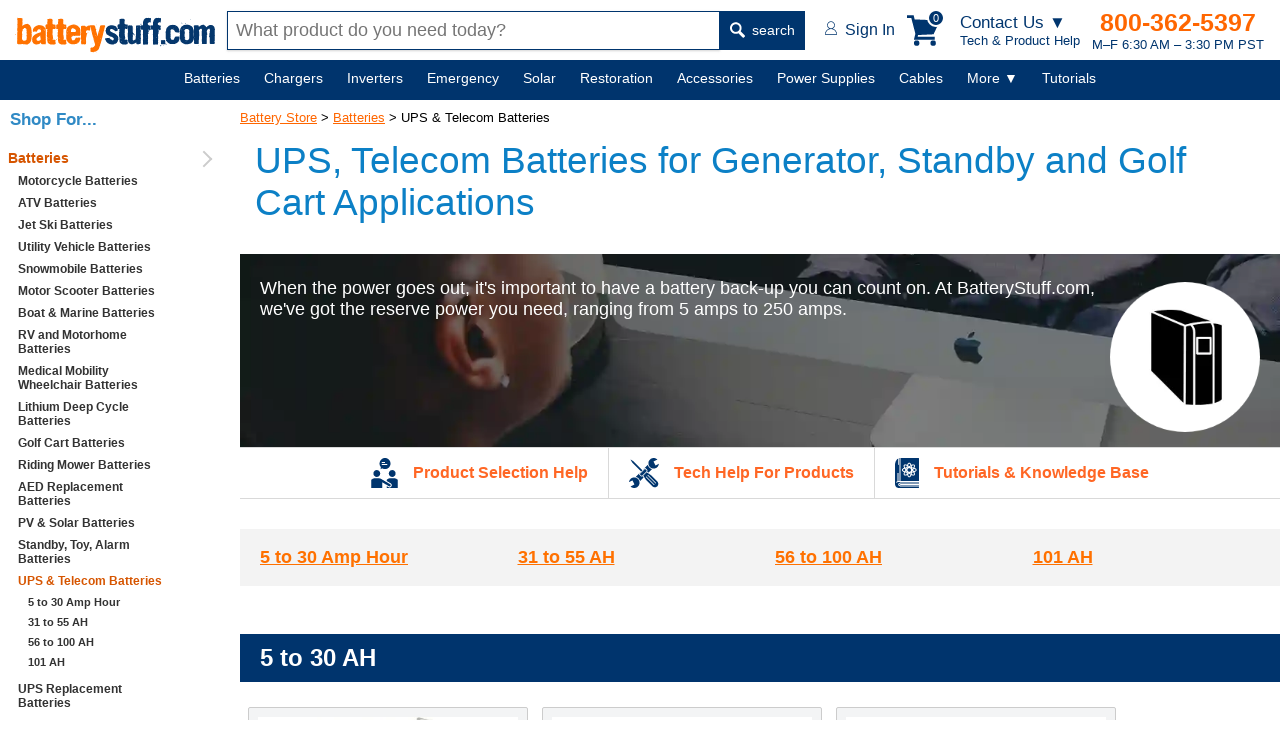

--- FILE ---
content_type: text/html; charset=utf-8
request_url: https://www.batterystuff.com/batteries/ups-telecom/
body_size: 22221
content:
<!DOCTYPE html>
<html lang="en">
<head>
	<meta charset="utf-8">

	<script>
	window.dataLayer = window.dataLayer || [];
	
	dataLayer.push({'pageTitle': 'UPS &amp; Telecom AGM Batteries'});

	dataLayer.push({
		"event":"Pageview", 
		"pagePath":"https://www.batterystuff.com",
		"pageTitle":"UPS &amp; Telecom AGM Batteries",
		"visitorType":"customer"
	});

	
	</script>

	<script>(function(w,d,s,l,i){w[l]=w[l]||[];w[l].push({'gtm.start':
		new Date().getTime(),event:'gtm.js'});var f=d.getElementsByTagName(s)[0],
		j=d.createElement(s),dl=l!='dataLayer'?'&l='+l:'';j.async=true;j.src=
		'https://www.googletagmanager.com/gtm.js?id='+i+dl;f.parentNode.insertBefore(j,f);
		})(window,document,'script','dataLayer','GTM-WGH7');</script>

	
	<title>UPS &amp; Telecom AGM Batteries</title>
		<meta name="description" content="Choose your next UPS or Telecom battery from a wide selection of durable and high-performance AGM batteries. We carry 12V UPS and Telecom batteries from 5 to 101 amp hours.">
		

	<meta name="viewport" content="width=device-width, initial-scale=1">

	<!--[if lt IE 9]> <script src="/js/html5.js"></script> <![endif]-->
		<meta http-equiv="x-ua-compatible" content="ie=edge">
	<meta name="sitelock-site-verification" content="2740" />

	
	
	

		

	
	<link rel="stylesheet" href="/css/global.css?ver=38" media="screen">

	<link rel="stylesheet" href="https://res.cloudinary.com/dyuctplmh/raw/upload/v1645679186/css/mcx-styles.min.css" media="screen">
	
	
	

	<link rel="stylesheet" type="text/css" href="https://res.cloudinary.com/dyuctplmh/raw/upload/v1498101915/print.css" media="print">
	<link rel="icon"  type="image/x-icon"  href="/favicon.ico">
	<link rel="alternate" type="application/rss+xml" title="RSS" href="https://www.batterystuff.com/blog-feed/">
	<link href="https://res.cloudinary.com/dyuctplmh/image/upload/v1635810003/global/apple-icon-57x57.png" rel="apple-touch-icon-precomposed">
	<link href="https://res.cloudinary.com/dyuctplmh/image/upload/v1635810003/global/apple-icon-76x76.png" rel="apple-touch-icon-precomposed" sizes="76x76">
	<link href="https://res.cloudinary.com/dyuctplmh/image/upload/v1635810003/global/apple-icon-120x120.png" rel="apple-touch-icon-precomposed" sizes="120x120">
	<link href="https://res.cloudinary.com/dyuctplmh/image/upload/v1635810003/global/apple-icon-152x152.png" rel="apple-touch-icon-precomposed" sizes="152x152">
	<link href="https://res.cloudinary.com/dyuctplmh/image/upload/v1635810003/global/apple-icon-180x180.png" rel="apple-touch-icon-precomposed" sizes="180x180">
	<link href="https://res.cloudinary.com/dyuctplmh/image/upload/v1635810003/global/android-icon-192x192.png" rel="icon" sizes="192x192">
	<link href="https://res.cloudinary.com/dyuctplmh/image/upload/v1635810003/global/android-icon-128x128.png" rel="icon" sizes="128x128">

	
	<link rel="preload" as="image" href="https://res.cloudinary.com/dyuctplmh/image/upload/v1635810003/global/logo-text-header.svg">
	<link rel="preload" as="image" href="https://res.cloudinary.com/dyuctplmh/image/upload/v1635810003/global/mag-glass.svg">
	
	<link rel="preload" as="image" href="https://res.cloudinary.com/dyuctplmh/image/upload/v1635810003/global/account-icon.svg">
	<link rel="preload" as="image" href="https://res.cloudinary.com/dyuctplmh/image/upload/v1498102643/checkmark-circle-fill-green3.png">
	<link rel="preload" as="image" href="https://res.cloudinary.com/dyuctplmh/image/upload/v1635810003/global/ham-menu-blue.svg">

	
		
		<script src="/js/dom.min.js"></script>
		<script src="/js/xhr.min.js" defer></script>
	<script src="/js/app.js?ver=7" defer></script>

	<script src="/js/mcx-dialog.min.js" defer></script>

	<style>
	#wrapper {margin:0 auto; padding:0; border:0; text-align:center;}
	.mainWrapper {display: flex; align-items: center; flex-direction: column; padding-left: 240px;}
	#maincontainer {margin:90px 0 20px 0; max-width:1500px; text-align: left; width:100%;}

	#breadcrumbs {font-size:13px; text-align:left; margin:10px 0 0 20px; z-index:9; position: relative; padding:10px 0;}
	#breadcrumbs a {z-index:12}
	#breadcrumbs a:link,#contentcolumn a:link {color:#f60}
	#breadcrumbs a:visited,#contentcolumn a:visited {color:#d65500}
	#breadcrumbs a:hover,#contentcolumn a:hover {color:#ff9700}

	#contentwrapper {width:100%;}
	
	#leftcolumn {float:left;width:176px;margin-left:-100%;text-align:left;padding:0;}

	#contentcolumn {margin:22px 0 0 0; text-align:left;padding:0 10px;position:relative;}

	.categoryBottomText {padding:20px}

	.categoryMainDescription {font:400 17px Verdana,sans-serif; color: #666; margin-bottom: 30px; padding:0;}

	.categoryMainDescription h1 {margin:5px 20px 30px 15px;}
	.categoryMainDescription > p, .categoryMainDescription > h2, .categoryMainDescription > h3 {margin-left:15px;}
	.categoryMainDescription > ul {margin-left:40px;}
	
	#navButton {display: none;}
	.productItem .attribute {display:-ms-flexbox; display:-webkit-box; display:flex; -ms-flex-pack:space-between; -webkit-box-pack: justify; justify-content: space-between; margin:1px 0 1px 0; padding:0 0 1px 0; border-bottom:1px solid #646B74;}

	.productHTML {display:flex; flex-wrap:wrap; margin: 0 15px;}		
	.productTools {font:bold 16px Verdana,Arial,sans-serif; color:#646B74; display:flex; justify-content: space-between; margin:20px 15px 10px 15px; align-items: center;}	
	.productToolsItemsFound {margin-left:7px;}	
	#productToolsSortBy {margin-left:15px;}

	.detailsSum1 {margin:10px 15px;}

	@media screen and (min-width:1535px) {
		.categoryMainDescription h1 {margin:5px 0 30px 0;}
		.categoryMainDescription > p, .categoryMainDescription > h2 {margin-left:0;}
		.productHTML {margin:0;}
		.productTools {margin:20px 0 10px 0;}
	}

	@media screen and (max-width:934px) {
		#belowNavSearch {display:block; margin:0; background:white;}
		#aboveNavSearch {display:none;}
		.siteHeader {height:120px;}
		.siteHeader > div {height:60px;}
		nav {margin-top:120px;}
		#contentcolumn {margin:100px 0 0 0; text-align:left; padding:0 10px; position:relative;}
		.categoryMainDescription {padding-top:10px;}
		#breadcrumbs {margin:65px 0 0 15px;}
		#maincontainer {margin:100px 0 0 0;padding:0;position:relative;right:0;display:block;}
	}

	@media screen and (max-width:768px){
		#leftcolumn{float:left;width:176px;margin-left:-100%;text-align:left;padding:0;}
		#sideNav {background:#F1F5F6; width:176px; font:bold 14px Verdana,Arial,sans-serif;}
		#wrapper {margin:0;padding:0;border:0;text-align:left;min-width:0}
		#breadcrumbs {font-size:13px; margin:65px 0 0 15px;}
		
		#contentwrapper {margin:0;padding:0;float:none;position:relative;}
		#contentcolumn {margin:0 15px; text-align:left; padding:0; position:relative; width:auto;}
		#contentcolumn > p {margin:16px 15px;}
		.listStyle1 li{font-size:100%}
		#leftcolumn {text-align:left;padding:0;border:0;float:left;width:100%;margin:0}
		#rightcolumn {margin:0;padding:0;display:none}
		#sideNav {width:240px; display:none;}
		nav {margin-top:120px;}
		.productToolsSortBy {text-align:right;}
		#productToolsSortBy {display:block; margin-top:5px;}
		
	}

	@media screen and (max-width: 536px) {
		#breadcrumbs {margin:12px 0 0 20px;}
		.categoryMainDescription {padding-top:0;}
	}

	@media screen and (max-width: 480px) {
		#navMenu a {margin:0 15px 50px 0;}
	}
	

	#sideNav {position:fixed; display:block; background:#fff; top:100px; left:0; bottom:0; width:220px; overflow:auto; z-index:10;}
	#sideNav > ul > li {border-bottom:1px solid #ccc; padding:6px 0; position: relative;}
	#sideNav > ul > li::after {content:''; display:inline-block; width:10px; height:10px; border-right:2px solid #ccc; border-top:2px solid #ccc; transform:rotate(45deg); position:absolute; right:10px; top:19px; transform:translateY(-50%) rotate(45deg);}
	#sideNav li.active > a {color:#d65500;}
	#sideNav a {text-decoration: none; text-align:left;}
	
	#breadcrumbs {margin-left:0;}
	footer {margin-left:230px;}
	
	@media screen and (max-width:934px) {
		#sideNav {display:none;}
		.mainWrapper {padding-left:0;}
		footer {margin-left:0;}
		#breadcrumbs {margin-left:15px;}
	}

	
	</style>

		
		
	
			<script>
			function selectCategory(){var a=document.getElementById("vehicle-year").value;location.href=a}function externalLinks(){var d=document.getElementById("maincontainer");if(d){var a=d.getElementsByTagName("a");for(var b=0;b<a.length;b++){if(a[b].getAttribute("rel")=="external"){a[b].className+=a[b].className?" extlink":"extlink";a[b].title+="(opens in new window)";a[b].onclick=function(){return !window.open(this.href)}}}}}function viewSiblings(){var a=document.getElementById("siblingsList");if(a.style.display=="none"){a.style.display="block"}else{a.style.display="none"}};
			</script><link rel="canonical" href="https://www.batterystuff.com/batteries/ups-telecom/">
	
</head>
<body id="bodytag">
<script>
			</script>
<!--[if lte IE 10]>
<div style="position:fixed; z-index:1000; width:auto; padding:10px; font:20px Arial,sans-serif; background:#FFBF00; top:0; left:0; right:0;"><img src="/images/truecart/messageError.png" width="80" height="80" alt="alert" style="float:left; margin-right:20px;"/><b>Please note that BatteryStuff.com no longer supports old versions of Internet Explorer.</b><br/>
We recommend upgrading to the latest <a href="https://www.microsoft.com/ie">Internet Explorer</a>, <a href="https://chrome.google.com/">Google Chrome</a>, or <a href="https://mozilla.org/firefox/">Firefox</a>.
</div>
<![endif]-->



	<div class="nodisplay h1print">BatteryStuff.com!</div>
	<div id="searchOverlay"></div>
	<div id="menuCartBox"></div>

	<style>
	#contactUsBox {background:#fff; -webkit-box-shadow: 10px 10px 18px 0px rgba(191,191,191,0.69); box-shadow: 10px 10px 18px 0px rgba(191,191,191,0.69); width:270px;  font-family:Verdana,Arial,sans-serif; color:#666; position: fixed; z-index: 200; top: 60px; right: 100px; border-radius: 3px;}	
	#contactUsBox .heading {display:-ms-flexbox; display: -webkit-box; display: flex; -ms-flex-pack:space-between; -webkit-box-pack: justify; justify-content: space-between; align-items: center; padding:0 18px;}
	#contactUsBox .heading h5 {font-size:16px; font-weight:600; margin:6px 0;}
	#contactUsBox .heading button {cursor:pointer;}
	#contactUsBox .intro {background:#F3F4F5; padding:12px 15px; display:flex; align-items: center;}
	#contactUsBox .intro .text {color:#00356E; font:600 17px Verdana,Arial,sans-serif; text-align:left; margin-left:15px;}
	#contactUsBox .intro img {border-radius:50%; width:80px; height:80px;}
	#contactUsBox .options {color:black; padding:14px; justify-content: space-around; display:flex; align-items:baseline;}
	#contactUsBox .options a {color:black; text-decoration: none;}
	#contactUsBox .numberInfo {background:#F3F4F5; padding:12px 15px;}
	#contactUsBox .numberInfo em {font-size:16px; color:#444; display:block; font-weight: 500; font-style: normal;}
	#contactUsBox .numberInfo strong {display:block; margin-bottom:3px;}
	#contactUsBox .numberInfo strong a {font-size:21px; color:#FF6725; text-decoration: none;}
	#contactUsBox .numberInfo small {font-size:14px; color:#00356E; display:block;}
	#contactUsBox .links {text-align: left;}
	#contactUsBox .links ul {font-size:16px; font-weight: 500; list-style: none; padding:0; margin:0;}
	#contactUsBox .links ul li {margin:10px 0 10px 20px; padding:0;}
	#contactUsBox .links ul li a {text-decoration: none;}
	@media screen and (max-width:600px) {
		#contactUsBox {right:5px;}
	}

	#headerContactMenuLg {display:block;}
	#headerContactMenuSm {display:none;}
	@media (max-width:705px) {
		#headerContactMenuLg {display:none;}
		#headerContactMenuSm {display:block;}
	}
	</style>
	<div id="contactUsBox" class="dn">
		<div class="heading">
			<h5>Get Tech Help &amp;<br>Product Advice</h5>
			<button type="button" id="closeContactMenu" style="border:none; background:none; font:bold 23px verdana,sans-serif; color:#666">&times;</button>		
		</div>
		<div class="intro">
			<img src="https://res.cloudinary.com/dyuctplmh/image/upload/fl_progressive,q_60,f_auto/v1698959119/global/contact-photo.jpg" alt="tech person" width="201" loading="lazy" height="201">
			<div class="text">
			If you have a tech question or don’t know which product to buy, we can help.
			</div>
		</div>
		<div class="options">
			<a href="tel:541-474-4421"><figure>
				<img src="https://res.cloudinary.com/dyuctplmh/image/upload/v1698959138/global/call.svg" alt="call" width="21" height="38" style="margin-bottom:2px;" loading="lazy">
				<figcaption>Call</figcaption>
			</figure></a>

			<a href="/contact.html"><figure>
				<img src="https://res.cloudinary.com/dyuctplmh/image/upload/v1698959149/global/email-contact.svg" alt="email" width="33" height="24" style="margin-bottom:8px;" loading="lazy">
				<figcaption>Email</figcaption>
			</figure></a>
		</div>
		<div class="numberInfo">
			<em>Call an Expert</em>
			<strong><a href="tel:541-474-4421">541-474-4421</a></strong>
			<small>M–F 6:30 AM – 3:30 PM PST</small>
		</div>
		<div class="links">
			<ul>
				<li><a href="/order-status.html">Order Tracking</a></li>
				<li><a href="/kb/policies-and-procedures/">Policies</a></li>
				<li><a href="/kb/buyers-guide/">Buyers Guide</a></li>
				<li><a href="/kb/articles/">Tutorials</a></li>
				<li><a href="/kb/tools/">Calculators</a></li>
				<li><a href="/kb/frequently-asked-questions/">FAQs</a></li>
			</ul>
		</div>
	</div>

	

	<header class="siteHeader">
		<div>
			<a href="/" id="headerLogoText" style="width:200px; height:36px;"><img src="https://res.cloudinary.com/dyuctplmh/image/upload/v1635810003/global/logo-text-header.svg" alt="BatteryStuff.com" width="200" height="36"></a>

			<div id="aboveNavSearch">
				<form action="/search.html" method="get" id="headerSearch" class="headerSearch">
					<input type="text" name="q" id="headerSearchBox" class="mousetrap" placeholder="What product do you need today?" value=""><button type="submit"><img src="https://res.cloudinary.com/dyuctplmh/image/upload/v1635810003/global/mag-glass.svg" width="15" height="16" alt=""> search</button>
				</form>
			</div>

			<div class="headerRightSide">
				<div id="headerAccount">
					<a href="/customer-login.html"><img src="https://res.cloudinary.com/dyuctplmh/image/upload/v1635810003/global/account-icon.svg" alt="" width="12" height="14"> <span id="headerAccountText">Sign In</span></a>
				</div>

				<div id="headerCart">
					<div class="box" data-js="headerCart">
						<svg xmlns="http://www.w3.org/2000/svg" width="34" height="31" viewBox="0 0 33.288 31" fill="#00356E" id="headerCartIcon"><path d="M28.048 24.726v-2.952H10.74l.406-1.698 15.648-.738L33.29 5.462 7.75 4.28 6.68 0H0v2.952h4.355L8.45 18.748l-1.476 5.978zm-15.5 3.506A2.77 2.77 0 0 1 9.78 31a2.77 2.77 0 0 1-2.768-2.768 2.77 2.77 0 0 1 2.768-2.768 2.77 2.77 0 0 1 2.768 2.768zm16.607 0A2.77 2.77 0 0 1 26.387 31a2.77 2.77 0 0 1-2.768-2.768 2.77 2.77 0 0 1 2.768-2.768 2.77 2.77 0 0 1 2.768 2.768z"></path></svg>

						<div id="cartHeaderButtonCount">0</div>
					</div>
					
				</div>

				<div id="headerContactMenuLink">
					<div id="headerContactMenuLg">
						<em>Contact Us ▼</em>
						Tech &amp; Product Help
					</div>
					<div id="headerContactMenuSm">
						<img src="https://res.cloudinary.com/dyuctplmh/image/upload/v1698959286/global/help-icon.svg" alt="Contact Us for Tech and Product Help" width="29" height="33">
					</div>
				</div>

				<div id="headerContactInfo">
					<b><a href="tel:1-800-362-5397">800-362-5397</a></b>
					M–F 6:30 AM – 3:30 PM PST				</div>

				<div id="headerMenuButton">
					MENU <img src="https://res.cloudinary.com/dyuctplmh/image/upload/v1635810003/global/ham-menu-blue.svg" loading="lazy" alt="Menu Icon" width="18" height="19">
				</div>
			</div>
		</div>
		<div id="belowNavSearch">
			<form action="/search.html" method="get" id="headerSearch2" class="headerSearch">
				<input type="text" name="q" id="headerSearchBox2" class="mousetrap" placeholder="What product do you need today?" value=""><button type="submit"><img src="https://res.cloudinary.com/dyuctplmh/image/upload/v1635810003/global/mag-glass.svg" loading="lazy" alt="" width="15" height="16"> search</button>
			</form>
		</div>
	</header>
	
	<nav id="navContainer">
		<div id="navMenu">
			<ul>
				<li data-id="batteriesMegaMenu" id="mainNavBatteries" ><span id="mainNavBatteriesLink"><a href="/batteries/">Batteries</a></span>
					<div class="subMenu dn" id="batteriesMegaMenu"></div>
				</li>
				<li data-id="chargersMegaMenu" id="mainNavChargers"><span id="mainNavChargersLink"><a href="/battery-chargers/">Chargers</a></span>
					<div class="subMenu dn" id="chargersMegaMenu"></div>
				</li>
				<li data-id="invertersMegaMenu" id="manNavInverters"><span id="manNavInvertersLink"><a href="/inverters/">Inverters</a></span>
					<div class="subMenu dn" id="invertersMegaMenu"></div>
				</li>
				
				<li data-id="emergencyMegaMenu" id="mainNavEmergency"><span id="mainNavEmergencyLink"><a href="/emergency/">Emergency</a></span>
					<div class="subMenu dn" id="emergencyMegaMenu"></div>
				</li>
				
				<li data-id="solarMegaMenu" id="mainNavSolar"><span id="mainNavSolarLink"><a href="/solar-chargers/">Solar</a></span>
					<div class="subMenu dn" id="solarMegaMenu"></div>
				</li>

				<li data-id="restorationMegaMenu" id="mainNavRestoration"><span id="mainNavRestorationLink"><a href="/battery-restoration/">Restoration</a></span>
					<div class="subMenu dn" id="restorationMegaMenu"></div>
				</li>
				
				<li data-id="accessoriesMegaMenu" id="mainNavAccessories"><span id="mainNavAccessoriesLink"><a href="/battery-products/">Accessories</a></span>
					<div class="subMenu dn" id="accessoriesMegaMenu"></div>
				</li>
				
				<li data-id="powerMegaMenu" id="mainNavPower"><span id="mainNavPowerLink"><a href="/power-supplies/">Power Supplies</a></span>
					<div class="subMenu dn" id="powerMegaMenu"></div>
				</li>
				
				<li data-id="cablesMegaMenu" id="mainNavCables"><span id="mainNavCablesLink"><a href="/battery-cables-connectors-plugs/">Cables</a></span>
					<div class="subMenu dn" id="cablesMegaMenu"></div>
				</li>
				
				<li class="notIncluded" data-id="moreMegaMenu"><span><a href="javascript:;">More&nbsp;▼</a></span>
					<div class="subMenu small dn" id="moreMegaMenu">
						<div class="textLinks">
							<div class="item">
								<ul id="moreMenuList">
									
									<li data-ref="mainNavBatteries" class="dn"><a href="/batteries/">Batteries</a></li>
									
									<li data-ref="mainNavChargers" class="dn"><a href="/battery-chargers/">Chargers</a></li>
									
									<li data-ref="manNavInverters" class="dn"><a href="/inverters/">Inverters</a></li>
									
									<li data-ref="mainNavEmergency" class="dn"><a href="/emergency/">Emergency</a></li>
									
									<li data-ref="mainNavSolar" class="dn"><a href="/solar-chargers/">Solar</a></li>
									
									<li data-ref="mainNavRestoration" class="dn"><a href="/battery-restoration/">Restoration</a></li>
									
									<li data-ref="mainNavAccessories" class="dn"><a href="/battery-products/">Accessories</a></li>
									
									<li data-ref="mainNavPower" class="dn"><a href="/power-supplies/">Power Supplies</a></li>
									
									<li data-ref="mainNavCables" class="dn"><a href="/battery-cables-connectors-plugs/">Cables</a></li>
									
									<li><a href="/fuel-treatments/">Fuel Treatments</a></li>
									<li><a href="/made-in-usa/">MADE in USA</a></li>
									<li><a href="/all-products-by-brand/">Shop by Brand</a></li>
								</ul>
							</div>
						</div>
					</div>
				</li>

				<li class="notIncluded" id="mainNavHelp"><span><a href="/kb/">Tutorials</a></span></li>

			</ul>
			
		</div>
	</nav>

	<div id="overLayBody" class="dn"></div>

	<script>
	var availableSpace,numOfVisibleItems,requiredSpace,visibleItems,menuPause,navItems=null,fullNav=null,overlay=null,numOfItems=0,totalSpace=0,closingTime=1e3,breakWidths=[],menusOpen=!1;function checkSize(){var e;if (fullNav != null) availableSpace=fullNav.offsetWidth-250,numOfVisibleItems=document.querySelectorAll("#navMenu > ul > li:not(.dn):not(.notIncluded)").length,visibleItems=document.querySelectorAll("#navMenu > ul > li:not(.dn):not(.notIncluded)"),hiddenItems=document.querySelectorAll("#navMenu > ul > li.dn"),requiredSpace=breakWidths[numOfVisibleItems-1],availableSpace<requiredSpace?(--numOfVisibleItems,(e=[].slice.call(visibleItems).pop()).classList.add("dn"),document.querySelector('[data-ref="'+e.id+'"]').classList.remove("dn"),checkSize()):availableSpace>breakWidths[numOfVisibleItems]&&hiddenItems[0]&&(hiddenItems[0].classList.remove("dn"),document.querySelector('[data-ref="'+hiddenItems[0].id+'"]').classList.add("dn"))}function navItemMouseOver(){var e=this;menusOpen?showMenu(e):menuPause=setTimeout(function(){showMenu(e)},350)}function showMenu(e){hideAllMenuTitles(),menusOpen=!0,e.classList.add("active"),hideAllMegaMenus(),null!=e.dataset.id&&document.querySelector("#"+e.dataset.id).classList.remove("dn"),overlay.classList.remove("dn")}function navItemMouseOut(){clearTimeout(menuPause),this.classList.remove("active"),hideAllMegaMenus(),overlay.classList.add("dn")}function hideAllMegaMenus(){for(var e=document.querySelectorAll(".subMenu"),n=0;n<e.length;n++)e[n].classList.add("dn")}function hideAllMenuTitles(){for(var e=document.querySelectorAll("#navMenu li"),n=0;n<e.length;n++)e[n].classList.remove("active")}document.querySelector("#navMenu").addEventListener("mouseleave",function(){clearTimeout(menuPause),menusOpen=!1}),window.addEventListener("resize",function(){checkSize()},!0),window.addEventListener("orientationchange",function(){checkSize()},!0),window.addEventListener("load",function(){navItems=document.querySelectorAll("#navMenu > ul > li"),fullNav=document.querySelector("#navContainer"),overlay=document.querySelector("#overLayBody");for(var e=0;e<navItems.length;e++)navItems[e].addEventListener("mouseenter",navItemMouseOver),navItems[e].addEventListener("mouseleave",navItemMouseOut),numOfItems+=1,totalSpace+=navItems[e].offsetWidth,breakWidths.push(totalSpace);
	 checkSize();},!0);
	window.addEventListener('load', function() {
		Dom.e('#closeContactMenu').addEventListener('click', function() {
			Dom.e('#contactUsBox').classList.add('dn');
		});

		Dom.e('#headerContactMenuLink').addEventListener('click', function() {
			Dom.e('#contactUsBox').classList.toggle('dn');
			Dom.empty('#menuCartBox');
		});
	})
	</script>

	
	<div class="mainWrapper">
		<div id="maincontainer">
						<div id="pageErrorsUserNotice"></div>
			
													<div id="breadcrumbs" itemprop="breadcrumb">
<a href="/">Battery Store</a>  &gt; <a href="/batteries/">Batteries</a> &gt; UPS & Telecom Batteries&nbsp;&nbsp;</div><article class="categoryMainDescription">
	<h1>UPS, Telecom Batteries for Generator, Standby and Golf Cart Applications</h1>
	<div
class="categoryHero" style="background: url(https://res.cloudinary.com/dyuctplmh/image/upload/fl_progressive,q_20,f_auto/v1695941905/ups-hero.jpg) center center/cover no-repeat;"><img
class="imgRight" src="https://res.cloudinary.com/dyuctplmh/image/upload/q_80,f_auto/v1695941905/ups-icon.svg" alt="ups batteries" width="150" height="150" /><p>When the power goes out, it's important to have a battery back-up you can count on. At BatteryStuff.com, we've got the reserve power you need, ranging from 5 amps to 250 amps.</p></div><div
class="categoryProductTechHelp"><div
class="slot openContactMenu"><img
src="/assets/images/home/help-product-selection.svg" alt="Product Selection Help" width="27" height="30" /><div>Product Selection Help</div></div><div
class="slot openContactMenu"><img
src="/assets/images/home/help-tech.svg" alt="Product Selection Help" width="30" height="30" /><div>Tech Help For Products</div></div><div
class="slot"><a
href="/kb/"> <img
src="/assets/images/home/help-kb.svg" alt="Product Selection Help" width="24" height="30" /><div>Tutorials &amp; Knowledge Base</div> </a></div></div></article><style>
.categoryList {background:#f3f3f3; padding:10px 20px; font-family: Raleway,Arial,sans-serif;}

.categoryListBox {display: grid; grid-template-columns:1fr 1fr 1fr 1fr; gap:30px; column-count:auto; overflow:visible;}

.categoryList .categoryListBox .subCategoryGroupItem {display: inline-block; overflow:visible; min-width: none!important;}

.subCategoryGroupItem h4 {font: bold 18px Verdana,Arial,san-serif; line-height: normal; color: #ff7100; margin: 8px 0 !important; line-height: 120%;}

.years {grid-template-columns:1fr 1fr 1fr 1fr 1fr 1fr 1fr 1fr; grid-auto-columns:min-content; gap:20px;}

.years {grid-template-columns:1fr 1fr 1fr 1fr 1fr 1fr 1fr 1fr; gap:20px;}

.volLink {display:inline-flex; align-items:center; justify-content:center; width:18px; height:18px; margin-left:4px; border-radius:50%; background:#666; color:#fff; font-size:12px; font-style:normal; line-height:1;}
.volLink:link {text-decoration: none; color:#fff;}
.volLink:visited {text-decoration: none; color:#fff;}
.volLink:hover {text-decoration: none; color:#fff;}

@media screen and (min-width:1449px) {
	.categoryListBox {display: grid; grid-template-columns:1fr 1fr 1fr 1fr 1fr; gap:30px;}
	.years {grid-template-columns:1fr 1fr 1fr 1fr 1fr 1fr 1fr 1fr 1fr 1fr; gap:20px;}
}

@media screen and (max-width:975px) {
	.categoryListBox {display: grid; grid-template-columns:1fr 1fr 1fr; gap:30px;}
}

@media screen and (max-width:690px) {
	.categoryListBox {display: grid; grid-template-columns:1fr 1fr; gap:30px;}
}

@media screen and (max-width:1400px) {
	.years {grid-template-columns:1fr 1fr 1fr 1fr 1fr 1fr 1fr 1fr 1fr 1fr 1fr; gap:20px;}
}

@media screen and (max-width:1300px) {
	.years {grid-template-columns:1fr 1fr 1fr 1fr 1fr 1fr 1fr 1fr 1fr 1fr; gap:20px;}
}

@media screen and (max-width:1200px) {
	.years {grid-template-columns:1fr 1fr 1fr 1fr 1fr 1fr 1fr 1fr 1fr; gap:20px;}
}

@media screen and (max-width:950px) {
	.years {grid-template-columns:1fr 1fr 1fr 1fr 1fr 1fr 1fr 1fr; gap:20px;}
}

@media screen and (max-width:850px) {
	.years {grid-template-columns:1fr 1fr 1fr 1fr 1fr 1fr 1fr; gap:20px;}
}

@media screen and (max-width:750px) {
	.years {grid-template-columns:1fr 1fr 1fr 1fr 1fr 1fr; gap:20px;}
}

@media screen and (max-width:700px) {
	.years {grid-template-columns:1fr 1fr 1fr 1fr 1fr; gap:20px;}
}

@media screen and (max-width:650px) {
	.years {grid-template-columns:1fr 1fr 1fr 1fr 1fr 1fr 1fr; gap:20px;}
}

@media screen and (max-width:600px) {
	.years {grid-template-columns:1fr 1fr 1fr 1fr 1fr 1fr; gap:20px;}
}

@media screen and (max-width:550px) {
	.years {grid-template-columns:1fr 1fr 1fr 1fr 1fr; gap:20px;}
}

@media screen and (max-width:460px) {
	.years {grid-template-columns:1fr 1fr 1fr 1fr; gap:20px;}
}

@media screen and (max-width:370px) {
	.years {grid-template-columns:1fr 1fr 1fr; gap:20px;}
}
</style>


<div class="categoryList">
		 
	<div class="categoryListBox" id="breakList">
								<div class="subCategoryGroupItem">
								<h4><a href="#a8861">5 to 30 Amp Hour</a></h4>
							</div>
											<div class="subCategoryGroupItem">
								<h4><a href="#a8862">31 to 55 AH</a></h4>
							</div>
											<div class="subCategoryGroupItem">
								<h4><a href="#a8863">56 to 100 AH</a></h4>
							</div>
											<div class="subCategoryGroupItem">
								<h4><a href="#a8864">101 AH</a></h4>
							</div>
						</div>
	</div>
<style>
.container {margin:20px auto; max-width:1800px; padding:0;}		
.productHTML {display:flex; flex-wrap:wrap; margin: 0 8px;}		
.productTools {font:bold 16px "Open Sans",Arial,sans-serif; color:#646B74; display:flex; justify-content: space-between; margin:20px -8px 10px -8px;}	
.productToolsItemsFound {margin-left:7px;}
.scrollPoint {scroll-margin-top: 70px;}
</style>


						<a id="a8861" class="scrollPoint"></a><br><br>
		<h2 class="subCategoryHeading">5 to 30 AH</h2>
				
					<div class="container">
	<div class="productHTML">
		<div class="productItem">
	<div class="top">
		<figure>
			<a href="/batteries/electronic-security/6-volt/csb-battery-6v-4.5-ah-deep-cycle-seald-lead-acid-battery-gp645.html">
			<img loading="lazy" class="mainPhoto" width="260" height="260" alt="CSB Battery 6v 4.5 AH Deep Cycle Sealed Lead Acid Battery" src="https://res.cloudinary.com/dyuctplmh/image/upload/w_280,h_280,q_70,f_auto/product-source/1280x-SLA-640-GP645-CSB-Battery-6v-4-AH-Sealed-Lead-Acid-Battery.jpg"></a>
						
		</figure>
		<div class="title"><a href="/batteries/electronic-security/6-volt/csb-battery-6v-4.5-ah-deep-cycle-seald-lead-acid-battery-gp645.html">CSB Battery 6v 4.5 AH Deep Cycle Sealed Lead Acid Battery</a></div>
		
		<div class="price">$13.95</div>

				<div class="volPrice">
			<b>Volume Pricing:</b> <em>$12.95</em> <a href="/batteries/electronic-security/6-volt/csb-battery-6v-4.5-ah-deep-cycle-seald-lead-acid-battery-gp645.html" class="volLink">i</a>
		</div>
		
		<div class="part">Part No. GP645-F1</div>
						<div class="attribute"><div>Amp/Hr</div><div>4.5 AH</div></div>
												
				<div class="attribute"><div>Size (L×W×H)</div><div>2.76 × 1.89 × 4.02 in</div></div>
		
		
				<div class="attribute"><div>Weight</div><div>1.89 lb</div></div>
			</div>
	<div class="buttons">
		<a href="/batteries/electronic-security/6-volt/csb-battery-6v-4.5-ah-deep-cycle-seald-lead-acid-battery-gp645.html" data-stock="26">VIEW PRODUCT</a>
				<button data-stock="26" id="button1355" onclick="App.addToCart(1355,null,1,'category');">ADD TO CART</button>
			</div>
</div>


<div class="productItem">
	<div class="top">
		<figure>
			<a href="/batteries/electronic-security/6-volt/csb-battery-gp-672-f1-6v-7.2-ah-deep-cycle-sealed-lead-acid-battery.html">
			<img loading="lazy" class="mainPhoto" width="260" height="260" alt="CSB Battery 6v 7.2 AH Deep Cycle Sealed Lead Acid Battery" src="https://res.cloudinary.com/dyuctplmh/image/upload/w_280,h_280,q_70,f_auto/product-source/1241x-SLA-670-GP-672-F1-CSB-Battery-6v-7-AH-Deep-Cycle-Sealed-Lead-Acid-Battery.jpg"></a>
						
		</figure>
		<div class="title"><a href="/batteries/electronic-security/6-volt/csb-battery-gp-672-f1-6v-7.2-ah-deep-cycle-sealed-lead-acid-battery.html">CSB Battery 6v 7.2 AH Deep Cycle Sealed Lead Acid Battery</a></div>
		
		<div class="price">$14.95</div>

				<div class="volPrice">
			<b>Volume Pricing:</b> <em>$13.95</em> <a href="/batteries/electronic-security/6-volt/csb-battery-gp-672-f1-6v-7.2-ah-deep-cycle-sealed-lead-acid-battery.html" class="volLink">i</a>
		</div>
		
		<div class="part">Part No. GP672-F1</div>
						<div class="attribute"><div>Amp/Hr</div><div>7.2 Ah</div></div>
												
				<div class="attribute"><div>Size (L×W×H)</div><div>5.94 × 1.34 × 3.72 in</div></div>
		
		
				<div class="attribute"><div>Weight</div><div>2.68 lb</div></div>
			</div>
	<div class="buttons">
		<a href="/batteries/electronic-security/6-volt/csb-battery-gp-672-f1-6v-7.2-ah-deep-cycle-sealed-lead-acid-battery.html" data-stock="17">VIEW PRODUCT</a>
				<button data-stock="17" id="button1356" onclick="App.addToCart(1356,null,1,'category');">ADD TO CART</button>
			</div>
</div>


<div class="productItem">
	<div class="top">
		<figure>
			<a href="/batteries/csb-battery-6v-12-ah-deep-cycle-sealed-lead-acid-battery-gp-6120.html">
			<img loading="lazy" class="mainPhoto" width="260" height="260" alt="CSB Battery 6v 12 AH Deep Cycle Sealed Lead Acid Battery" src="https://res.cloudinary.com/dyuctplmh/image/upload/w_280,h_280,q_70,f_auto/product-source/1320x-GP6120-CSB-Battery-6v-12-AH-Deep-Cycle-Sealed-Lead-Acid-Battery.jpg"></a>
						
		</figure>
		<div class="title"><a href="/batteries/csb-battery-6v-12-ah-deep-cycle-sealed-lead-acid-battery-gp-6120.html">CSB Battery 6v 12 AH Deep Cycle Sealed Lead Acid Battery</a></div>
		
		<div class="price">$19.95</div>

				<div class="volPrice">
			<b>Volume Pricing:</b> <em>$18.95</em> <a href="/batteries/csb-battery-6v-12-ah-deep-cycle-sealed-lead-acid-battery-gp-6120.html" class="volLink">i</a>
		</div>
		
		<div class="part">Part No. GP6120</div>
						<div class="attribute"><div>Amp/Hr</div><div>12 Ah</div></div>
												
				<div class="attribute"><div>Size (L×W×H)</div><div>5.94 × 1.97 × 3.71 in</div></div>
		
		
				<div class="attribute"><div>Weight</div><div>4.08 lb</div></div>
			</div>
	<div class="buttons">
		<a href="/batteries/csb-battery-6v-12-ah-deep-cycle-sealed-lead-acid-battery-gp-6120.html" data-stock="13">VIEW PRODUCT</a>
				<button data-stock="13" id="button1320" onclick="App.addToCart(1320,null,1,'category');">ADD TO CART</button>
			</div>
</div>


<div class="productItem">
	<div class="top">
		<figure>
			<a href="/batteries/electronic-security/12-volt/csb-battery-12v-4.5-ah-deep-cycle-sealed-lead-acid-battery-gp-1245.html">
			<img loading="lazy" class="mainPhoto" width="260" height="260" alt="CSB Battery GP1245-F1: 12v 4.5 AH Deep Cycle Sealed Lead Acid Battery" src="https://res.cloudinary.com/dyuctplmh/image/upload/w_280,h_280,q_70,f_auto/product-source/194x-SLA-1250-GP1245-CSB-Battery-12v-Deep-Cycle-Sealed-Lead-Acid-Battery.jpg"></a>
						
		</figure>
		<div class="title"><a href="/batteries/electronic-security/12-volt/csb-battery-12v-4.5-ah-deep-cycle-sealed-lead-acid-battery-gp-1245.html">CSB Battery GP1245-F1: 12v 4.5 AH Deep Cycle Sealed Lead Acid Battery</a></div>
		
		<div class="price">$19.95</div>

				<div class="volPrice">
			<b>Volume Pricing:</b> <em>$18.95</em> <a href="/batteries/electronic-security/12-volt/csb-battery-12v-4.5-ah-deep-cycle-sealed-lead-acid-battery-gp-1245.html" class="volLink">i</a>
		</div>
		
		<div class="part">Part No. GP1245-F1</div>
						<div class="attribute"><div>Amp/Hr</div><div>4.5 Ah</div></div>
												
				<div class="attribute"><div>Size (L×W×H)</div><div>3.54 × 2.76 × 4.01 in</div></div>
		
		
				<div class="attribute"><div>Weight</div><div>2.95 lb</div></div>
			</div>
	<div class="buttons">
		<a href="/batteries/electronic-security/12-volt/csb-battery-12v-4.5-ah-deep-cycle-sealed-lead-acid-battery-gp-1245.html" data-stock="26">VIEW PRODUCT</a>
				<button data-stock="26" id="button1357" onclick="App.addToCart(1357,null,1,'category');">ADD TO CART</button>
			</div>
</div>


<div class="productItem">
	<div class="top">
		<figure>
			<a href="/batteries/electronic-security/12-volt/csb-battery-12v-28-watt-7-ah-deep-cycle-sealed-lead-acid-battery-gp-1272-f2.html">
			<img loading="lazy" class="mainPhoto" width="260" height="260" alt="CSB GP1272: 12v 7.2 AH 28 Watt Sealed Lead Acid Battery w/ F2 Terminal" src="https://res.cloudinary.com/dyuctplmh/image/upload/w_280,h_280,q_70,f_auto/product-source/1240x-SLA-1270-CSB-Battery-GP-Series-GP-1272-F2-12v-7-AH-Deep-Cycle-Sealed-Lead-Acid-Battery-F2-Terminals.jpg"></a>
						
		</figure>
		<div class="title"><a href="/batteries/electronic-security/12-volt/csb-battery-12v-28-watt-7-ah-deep-cycle-sealed-lead-acid-battery-gp-1272-f2.html">CSB GP1272: 12v 7.2 AH 28 Watt Sealed Lead Acid Battery w/ F2 Terminal</a></div>
		
		<div class="price">$24.95</div>

				<div class="volPrice">
			<b>Volume Pricing:</b> <em>$23.95</em> <a href="/batteries/electronic-security/12-volt/csb-battery-12v-28-watt-7-ah-deep-cycle-sealed-lead-acid-battery-gp-1272-f2.html" class="volLink">i</a>
		</div>
		
		<div class="part">Part No. GP1272-F2</div>
						<div class="attribute"><div>Amp/Hr</div><div>7 Ah</div></div>
												
				<div class="attribute"><div>Size (L×W×H)</div><div>5.94 × 2.55 × 3.71 in</div></div>
		
		
				<div class="attribute"><div>Weight</div><div>4.63 lb</div></div>
			</div>
	<div class="buttons">
		<a href="/batteries/electronic-security/12-volt/csb-battery-12v-28-watt-7-ah-deep-cycle-sealed-lead-acid-battery-gp-1272-f2.html" data-stock="15">VIEW PRODUCT</a>
				<button data-stock="15" id="button1359" onclick="App.addToCart(1359,null,1,'category');">ADD TO CART</button>
			</div>
</div>


<div class="productItem">
	<div class="top">
		<figure>
			<a href="/batteries/electronic-security/12-volt/csb-battery-12v-9-ah-deep-cycle-sealed-lead-acid-battery-hr-1234-f2.html">
			<img loading="lazy" class="mainPhoto" width="260" height="260" alt="CSB Battery 12v 9 AH (34 Watt) Deep Cycle Sealed Lead Acid Battery" src="https://res.cloudinary.com/dyuctplmh/image/upload/w_280,h_280,q_70,f_auto/product-source/1243x-SLA-1290-CSB-Battery-HR1234WF2-12v-28-Watt-9-AH-Deep-Cycle-Sealed-Lead-Acid-Battery.jpg"></a>
						
		</figure>
		<div class="title"><a href="/batteries/electronic-security/12-volt/csb-battery-12v-9-ah-deep-cycle-sealed-lead-acid-battery-hr-1234-f2.html">CSB Battery 12v 9 AH (34 Watt) Deep Cycle Sealed Lead Acid Battery</a></div>
		
		<div class="price">$28.95</div>

				<div class="volPrice">
			<b>Volume Pricing:</b> <em>$27.95</em> <a href="/batteries/electronic-security/12-volt/csb-battery-12v-9-ah-deep-cycle-sealed-lead-acid-battery-hr-1234-f2.html" class="volLink">i</a>
		</div>
		
		<div class="part">Part No. HR1234W-F2</div>
						<div class="attribute"><div>Amp/Hr</div><div>9 Ah</div></div>
												
				<div class="attribute"><div>Size (L×W×H)</div><div>5.94 × 2.55 × 3.71 in</div></div>
		
		
				<div class="attribute"><div>Weight</div><div>5.51 lb</div></div>
			</div>
	<div class="buttons">
		<a href="/batteries/electronic-security/12-volt/csb-battery-12v-9-ah-deep-cycle-sealed-lead-acid-battery-hr-1234-f2.html" data-stock="17">VIEW PRODUCT</a>
				<button data-stock="17" id="button1360" onclick="App.addToCart(1360,null,1,'category');">ADD TO CART</button>
			</div>
</div>


<div class="productItem">
	<div class="top">
		<figure>
			<a href="/batteries/electronic-security/csb-battery-12v-15-ah-deep-cycle-sealed-lead-acid-battery-evh-12150-f2.html">
			<img loading="lazy" class="mainPhoto" width="260" height="260" alt="CSB EVH12150 F2: CSB Battery 12v 15 AH Deep Cycle Sealed Lead Acid Battery" src="https://res.cloudinary.com/dyuctplmh/image/upload/w_280,h_280,q_70,f_auto/product-source/1244x-SLA-12150-F2-EVH-12150-F2-CSB-Battery-12v-15-AH-Deep-Cycle-Sealed-Lead-Acid-Battery.jpg"></a>
						
		</figure>
		<div class="title"><a href="/batteries/electronic-security/csb-battery-12v-15-ah-deep-cycle-sealed-lead-acid-battery-evh-12150-f2.html">CSB EVH12150 F2: CSB Battery 12v 15 AH Deep Cycle Sealed Lead Acid Battery</a></div>
		
		<div class="price">$54.95</div>

				<div class="volPrice">
			<b>Volume Pricing:</b> <em>$49.95</em> <a href="/batteries/electronic-security/csb-battery-12v-15-ah-deep-cycle-sealed-lead-acid-battery-evh-12150-f2.html" class="volLink">i</a>
		</div>
		
		<div class="part">Part No. EVH12150-F2</div>
						<div class="attribute"><div>Amp/Hr</div><div>15 Ah</div></div>
												
				<div class="attribute"><div>Size (L×W×H)</div><div>5.94 × 3.86 × 3.84 in</div></div>
		
		
				<div class="attribute"><div>Weight</div><div>10.14 lb</div></div>
			</div>
	<div class="buttons">
		<a href="/batteries/electronic-security/csb-battery-12v-15-ah-deep-cycle-sealed-lead-acid-battery-evh-12150-f2.html" data-stock="20">VIEW PRODUCT</a>
				<button data-stock="20" id="button1358" onclick="App.addToCart(1358,null,1,'category');">ADD TO CART</button>
			</div>
</div>


<div class="productItem">
	<div class="top">
		<figure>
			<a href="/batteries/ups-telecom/csb-battery-12v-17-ah-deep-cycle-sealed-agm-battery-gp-12170.html">
			<img loading="lazy" class="mainPhoto" width="260" height="260" alt="CSB Battery GP12170: 12v 17 AH Deep Cycle Sealed Lead Acid AGM Battery" src="https://res.cloudinary.com/dyuctplmh/image/upload/w_280,h_280,q_70,f_auto/product-source/1281x-GP12170-CSB-Battery-GP-Series-12v-17-AH-Deep-Cycle-Sealed-AGM-Battery.jpg"></a>
						
		</figure>
		<div class="title"><a href="/batteries/ups-telecom/csb-battery-12v-17-ah-deep-cycle-sealed-agm-battery-gp-12170.html">CSB Battery GP12170: 12v 17 AH Deep Cycle Sealed Lead Acid AGM Battery</a></div>
		
		<div class="price">$51.95</div>

				<div class="volPrice">
			<b>Volume Pricing:</b> <em>$48.95</em> <a href="/batteries/ups-telecom/csb-battery-12v-17-ah-deep-cycle-sealed-agm-battery-gp-12170.html" class="volLink">i</a>
		</div>
		
		<div class="part">Part No. GP12170</div>
						<div class="attribute"><div>Amp/Hr</div><div>17 AH</div></div>
												
				<div class="attribute"><div>Size (L×W×H)</div><div>7.13 × 3.00 × 6.57 in</div></div>
		
		
				<div class="attribute"><div>Weight</div><div>12.12 lb</div></div>
			</div>
	<div class="buttons">
		<a href="/batteries/ups-telecom/csb-battery-12v-17-ah-deep-cycle-sealed-agm-battery-gp-12170.html" data-stock="11">VIEW PRODUCT</a>
				<button data-stock="11" id="button1281" onclick="App.addToCart(1281,null,1,'category');">ADD TO CART</button>
			</div>
</div>


<div class="productItem">
	<div class="top">
		<figure>
			<a href="/batteries/mk-battery-12v-26-ah-deep-cycle-sealed-agm-battery-es26-12.html">
			<img loading="lazy" class="mainPhoto" width="260" height="260" alt="MK Battery ES26-12 (M12260 SLD M) 12v 26 AH Deep Cycle Sealed AGM Mobility Battery" src="https://res.cloudinary.com/dyuctplmh/image/upload/w_280,h_280,q_70,f_auto/product-source/200x-ES26-12-MK-Battery-12v-26-AH-Deep-Cycle-Sealed-AGM-Mobility-Wheelchair-Battery.jpg"></a>
						
		</figure>
		<div class="title"><a href="/batteries/mk-battery-12v-26-ah-deep-cycle-sealed-agm-battery-es26-12.html">MK Battery ES26-12 (M12260 SLD M) 12v 26 AH Deep Cycle Sealed AGM Mobility Battery</a></div>
		
		<div class="price">$128.95</div>

		
		<div class="part">Part No. ES26-12</div>
						<div class="attribute"><div>Amp/Hr</div><div>26 AH</div></div>
												
				<div class="attribute"><div>Size (L×W×H)</div><div>6.54 × 6.89 × 4.92 in</div></div>
		
		
				<div class="attribute"><div>Weight</div><div>20.46 lb</div></div>
			</div>
	<div class="buttons">
		<a href="/batteries/mk-battery-12v-26-ah-deep-cycle-sealed-agm-battery-es26-12.html" data-stock="100">VIEW PRODUCT</a>
				<button data-stock="100" id="button200" onclick="App.addToCart(200,null,1,'category');">ADD TO CART</button>
			</div>
</div>


<div class="productItem">
	<div class="top">
		<figure>
			<a href="/batteries/mobility-scooter-wheelchair/universal-battery-12v-26-ah-deep-cycle-sealed-agm-battery-ub12260-d5747.html">
			<img loading="lazy" class="mainPhoto" width="260" height="260" alt="Universal Battery UB12260: 12v 26 AH Deep Cycle Sealed AGM Battery" src="https://res.cloudinary.com/dyuctplmh/image/upload/w_280,h_280,q_70,f_auto/product-source/391x-UB12260-D5747-Universal-Battery-12v-26-AH-Deep-Cycle-AGM-Battery.jpg"></a>
						
		</figure>
		<div class="title"><a href="/batteries/mobility-scooter-wheelchair/universal-battery-12v-26-ah-deep-cycle-sealed-agm-battery-ub12260-d5747.html">Universal Battery UB12260: 12v 26 AH Deep Cycle Sealed AGM Battery</a></div>
		
		<div class="price">$84.95</div>

		
		<div class="part">Part No. UB12260-D5747</div>
						<div class="attribute"><div>Amp/Hr</div><div>26AH</div></div>
												
				<div class="attribute"><div>Size (L×W×H)</div><div>6.57 × 6.89 × 5.04 in</div></div>
		
		
				<div class="attribute"><div>Weight</div><div>18.1 lb</div></div>
			</div>
	<div class="buttons">
		<a href="/batteries/mobility-scooter-wheelchair/universal-battery-12v-26-ah-deep-cycle-sealed-agm-battery-ub12260-d5747.html" data-stock="100">VIEW PRODUCT</a>
				<button data-stock="100" id="button391" onclick="App.addToCart(391,null,1,'category');">ADD TO CART</button>
			</div>
</div>


<div class="productItem">
	<div class="top">
		<figure>
			<a href="/batteries/csb-battery-12v-12-ah-deep-cycle-sealed-agm-battery-gp-12120-f2.html">
			<img loading="lazy" class="mainPhoto" width="260" height="260" alt="CSB Battery GP12120 F2: 12v 12 AH Sealed Lead Acid Battery F2 Terminal" src="https://res.cloudinary.com/dyuctplmh/image/upload/w_280,h_280,q_70,f_auto/product-source/1321x-GP12120-CSB-Battery-12v-12-AH-Sealed-Lead-Acid-Battery-F2-Terminals.jpg"></a>
						
		</figure>
		<div class="title"><a href="/batteries/csb-battery-12v-12-ah-deep-cycle-sealed-agm-battery-gp-12120-f2.html">CSB Battery GP12120 F2: 12v 12 AH Sealed Lead Acid Battery F2 Terminal</a></div>
		
		<div class="price">$44.95</div>

				<div class="volPrice">
			<b>Volume Pricing:</b> <em>$41.95</em> <a href="/batteries/csb-battery-12v-12-ah-deep-cycle-sealed-agm-battery-gp-12120-f2.html" class="volLink">i</a>
		</div>
		
		<div class="part">Part No. GP12120F2</div>
						<div class="attribute"><div>Amp/Hr</div><div>12 AH</div></div>
												
				<div class="attribute"><div>Size (L×W×H)</div><div>5.94 × 3.86 × 3.7 in</div></div>
		
		
				<div class="attribute"><div>Weight</div><div>8.09 lb</div></div>
			</div>
	<div class="buttons">
		<a href="/batteries/csb-battery-12v-12-ah-deep-cycle-sealed-agm-battery-gp-12120-f2.html" data-stock="10">VIEW PRODUCT</a>
				<button data-stock="10" id="button1321" onclick="App.addToCart(1321,null,1,'category');">ADD TO CART</button>
			</div>
</div>


<div class="productItem">
	<div class="top">
		<figure>
			<a href="/batteries/ups-telecom/csb-battery-12v-10-ah-deep-cycle-sealed-lead-acid-battery-ups-12580-f2.html">
			<img loading="lazy" class="mainPhoto" width="260" height="260" alt="CSB Battery 12v 10 AH (580 Watt) Deep Cycle Sealed Lead Acid Battery" src="https://res.cloudinary.com/dyuctplmh/image/upload/w_280,h_280,q_70,f_auto/product-source/1319x-UPS12580F2-CSB-Battery-12v-580-Watt-10-AH-Sealed-Lead-Acid-Battery.jpg"></a>
			<div class="stockNoticeOverlay"><img src="/assets/images/categories/out-of-stock.svg" alt="Out of Stock" width="117" height="77" loading="lazy"></div>			
		</figure>
		<div class="title"><a href="/batteries/ups-telecom/csb-battery-12v-10-ah-deep-cycle-sealed-lead-acid-battery-ups-12580-f2.html">CSB Battery 12v 10 AH (580 Watt) Deep Cycle Sealed Lead Acid Battery</a></div>
		
		<div class="price">$34.95</div>

				<div class="volPrice">
			<b>Volume Pricing:</b> <em>$33.95</em> <a href="/batteries/ups-telecom/csb-battery-12v-10-ah-deep-cycle-sealed-lead-acid-battery-ups-12580-f2.html" class="volLink">i</a>
		</div>
		
		<div class="part">Part No. UPS12580F2</div>
						<div class="attribute"><div>Amp/Hr</div><div>10 Ah</div></div>
												
				<div class="attribute"><div>Size (L×W×H)</div><div>5.94 × 2.55 × 3.71 in</div></div>
		
		
				<div class="attribute"><div>Weight</div><div>6.24 lb</div></div>
			</div>
	<div class="buttons">
		<a href="/batteries/ups-telecom/csb-battery-12v-10-ah-deep-cycle-sealed-lead-acid-battery-ups-12580-f2.html" data-stock="0">VIEW PRODUCT</a>
				<button class="outOfStock" type="button">OUT OF STOCK</button>
			</div>
</div>


<div class="productItem">
	<div class="top">
		<figure>
			<a href="/batteries/ups-telecom/csb-battery-12v-24-ah-deep-cycle-sealed-agm-battery-evh-12240.html">
			<img loading="lazy" class="mainPhoto" width="260" height="260" alt="CSB Battery EVH12240: 12v 24 AH Deep Cycle Sealed Lead Acid Battery" src="https://res.cloudinary.com/dyuctplmh/image/upload/w_280,h_280,q_70,f_auto/product-source/1276x-EVH12240-CSB-Battery-12v-24-AH-EVH-Series-Sealed-Lead-Acid-AGM-Battery.jpg"></a>
			<div class="stockNoticeOverlay"><img src="/assets/images/categories/out-of-stock.svg" alt="Out of Stock" width="117" height="77" loading="lazy"></div>			
		</figure>
		<div class="title"><a href="/batteries/ups-telecom/csb-battery-12v-24-ah-deep-cycle-sealed-agm-battery-evh-12240.html">CSB Battery EVH12240: 12v 24 AH Deep Cycle Sealed Lead Acid Battery</a></div>
		
		<div class="price">$74.95</div>

				<div class="volPrice">
			<b>Volume Pricing:</b> <em>$71.95</em> <a href="/batteries/ups-telecom/csb-battery-12v-24-ah-deep-cycle-sealed-agm-battery-evh-12240.html" class="volLink">i</a>
		</div>
		
		<div class="part">Part No. EVH12240</div>
						<div class="attribute"><div>Amp/Hr</div><div>24 AH</div></div>
												
				<div class="attribute"><div>Size (L×W×H)</div><div>7.13 × 3.00 × 6.69 in</div></div>
		
		
				<div class="attribute"><div>Weight</div><div>16.64 lb</div></div>
			</div>
	<div class="buttons">
		<a href="/batteries/ups-telecom/csb-battery-12v-24-ah-deep-cycle-sealed-agm-battery-evh-12240.html" data-stock="0">VIEW PRODUCT</a>
				<button class="outOfStock" type="button">OUT OF STOCK</button>
			</div>
</div>


<div class="productItem">
	<div class="top">
		<figure>
			<a href="/batteries/lithium-deep-cycle-batteries/bslbatt-12.8v-7-ah-89.6wh-deep-cycle-lithium-lifepo4-battery-b-lfp12-7.html">
			<img loading="lazy" class="mainPhoto" width="260" height="260" alt="BSLBATT 12.8v 7 AH 89.6 Wh Deep Cycle Lithium LiFePO4 Battery" src="https://res.cloudinary.com/dyuctplmh/image/upload/w_280,h_280,q_70,f_auto/product-source/1402x-B-LFP12-7-BSLBATT-12v-7-AH-Deep-Cycle-Lithium-LiFePO4-Battery.jpg"></a>
			<div class="stockNoticeOverlay"><img src="/assets/images/categories/out-of-stock.svg" alt="Out of Stock" width="117" height="77" loading="lazy"></div>			
		</figure>
		<div class="title"><a href="/batteries/lithium-deep-cycle-batteries/bslbatt-12.8v-7-ah-89.6wh-deep-cycle-lithium-lifepo4-battery-b-lfp12-7.html">BSLBATT 12.8v 7 AH 89.6 Wh Deep Cycle Lithium LiFePO4 Battery</a></div>
		
		<div class="price">$74.95</div>

		
		<div class="part">Part No. B-LFP12-7</div>
						<div class="attribute"><div>Amp/Hr</div><div>7 Ah</div></div>
												
				<div class="attribute"><div>Size (L×W×H)</div><div>5.95 × 2.56 × 3.86 in</div></div>
		
		
				<div class="attribute"><div>Weight</div><div>2 lb</div></div>
			</div>
	<div class="buttons">
		<a href="/batteries/lithium-deep-cycle-batteries/bslbatt-12.8v-7-ah-89.6wh-deep-cycle-lithium-lifepo4-battery-b-lfp12-7.html" data-stock="0">VIEW PRODUCT</a>
				<button class="outOfStock" type="button">OUT OF STOCK</button>
			</div>
</div>


<div class="productItem">
	<div class="top">
		<figure>
			<a href="/batteries/lithium-deep-cycle-batteries/bslbatt-12.8v-12-ah-153-wh-deep-cycle-lithium-lifepo4-battery-b-lfp12-12.html">
			<img loading="lazy" class="mainPhoto" width="260" height="260" alt="BSLBATT 12.8v 12 AH 153 Wh Deep Cycle Lithium LiFePO4 Battery" src="https://res.cloudinary.com/dyuctplmh/image/upload/w_280,h_280,q_70,f_auto/product-source/1403x-B-LFP12-12-BSLBATT-12v-12-AH-153-Wh-Deep-Cycle-Lithium-LiFePO4-Battery.jpg"></a>
			<div class="stockNoticeOverlay"><img src="/assets/images/categories/out-of-stock.svg" alt="Out of Stock" width="117" height="77" loading="lazy"></div>			
		</figure>
		<div class="title"><a href="/batteries/lithium-deep-cycle-batteries/bslbatt-12.8v-12-ah-153-wh-deep-cycle-lithium-lifepo4-battery-b-lfp12-12.html">BSLBATT 12.8v 12 AH 153 Wh Deep Cycle Lithium LiFePO4 Battery</a></div>
		
		<div class="price">$104.95</div>

		
		<div class="part">Part No. B-LFP12-12</div>
						<div class="attribute"><div>Amp/Hr</div><div>12 Ah</div></div>
												
				<div class="attribute"><div>Size (L×W×H)</div><div>5.95 × 3.86 × 3.88 in</div></div>
		
		
				<div class="attribute"><div>Weight</div><div>3.2 lb</div></div>
			</div>
	<div class="buttons">
		<a href="/batteries/lithium-deep-cycle-batteries/bslbatt-12.8v-12-ah-153-wh-deep-cycle-lithium-lifepo4-battery-b-lfp12-12.html" data-stock="0">VIEW PRODUCT</a>
				<button class="outOfStock" type="button">OUT OF STOCK</button>
			</div>
</div>


<div class="productItem">
	<div class="top">
		<figure>
			<a href="/batteries/lithium-deep-cycle-batteries/bslbatt-12.8v-18-ah-230.4-wh-deep-cycle-lithium-lifepo4-battery-b-lfp12-18.html">
			<img loading="lazy" class="mainPhoto" width="260" height="260" alt="BSLBATT 12.8v 18 AH 230.4 Wh Deep Cycle Lithium LiFePO4 Battery" src="https://res.cloudinary.com/dyuctplmh/image/upload/w_280,h_280,q_70,f_auto/product-source/1404x-B-LFP12-18-BSLBATT-12v-18-AH-230-Wh-Deep-Cycle-Lithium-LiFePO4-Battery.jpg"></a>
			<div class="stockNoticeOverlay"><img src="/assets/images/categories/out-of-stock.svg" alt="Out of Stock" width="117" height="77" loading="lazy"></div>			
		</figure>
		<div class="title"><a href="/batteries/lithium-deep-cycle-batteries/bslbatt-12.8v-18-ah-230.4-wh-deep-cycle-lithium-lifepo4-battery-b-lfp12-18.html">BSLBATT 12.8v 18 AH 230.4 Wh Deep Cycle Lithium LiFePO4 Battery</a></div>
		
		<div class="price">$159.95</div>

		
		<div class="part">Part No. B-LFP12-18</div>
						<div class="attribute"><div>Amp/Hr</div><div>18 Ah</div></div>
												
				<div class="attribute"><div>Size (L×W×H)</div><div>7.13 × 2.99 × 6.57 in</div></div>
		
		
				<div class="attribute"><div>Weight</div><div>4.95 lb</div></div>
			</div>
	<div class="buttons">
		<a href="/batteries/lithium-deep-cycle-batteries/bslbatt-12.8v-18-ah-230.4-wh-deep-cycle-lithium-lifepo4-battery-b-lfp12-18.html" data-stock="0">VIEW PRODUCT</a>
				<button class="outOfStock" type="button">OUT OF STOCK</button>
			</div>
</div>


	</div>
</div>							<a id="a8862" class="scrollPoint"></a><br><br>
		<h2 class="subCategoryHeading">31 to 55 AH</h2>
				
					<div class="container">
	<div class="productHTML">
		<div class="productItem">
	<div class="top">
		<figure>
			<a href="/batteries/rv-marine/gel-cell/8GU1.html">
			<img loading="lazy" class="mainPhoto" width="260" height="260" alt="MK Battery 12 Volt 31.6 AH Deep Cycle Gel Battery 8GU1" src="https://res.cloudinary.com/dyuctplmh/image/upload/w_280,h_280,q_70,f_auto/product-source/202x-8GU1-MK-Battery-12v-31-AH-Deep-Cycle-Sealed-Gel-Battery.jpg"></a>
						
		</figure>
		<div class="title"><a href="/batteries/rv-marine/gel-cell/8GU1.html">MK Battery 12 Volt 31.6 AH Deep Cycle Gel Battery 8GU1</a></div>
		
		<div class="price"><s>$158.00</s>$142.95</div>

		
		<div class="part">Part No. 8GU1</div>
						<div class="attribute"><div>Amp/Hr</div><div>31.6 AH</div></div>
												
				<div class="attribute"><div>Size (L×W×H)</div><div>7.71 × 5.18 × 7.22 in</div></div>
		
		
				<div class="attribute"><div>Weight</div><div>24 lb</div></div>
			</div>
	<div class="buttons">
		<a href="/batteries/rv-marine/gel-cell/8GU1.html" data-stock="100">VIEW PRODUCT</a>
				<button data-stock="100" id="button202" onclick="App.addToCart(202,null,1,'category');">ADD TO CART</button>
			</div>
</div>


<div class="productItem">
	<div class="top">
		<figure>
			<a href="/batteries/agm/mk-battery-12v-32-ah-deep-cycle-agm-battery-8au1h.html">
			<img loading="lazy" class="mainPhoto" width="260" height="260" alt="MK Battery 8AU1H: 12 Volt 32 AH Deep Cycle Sealed AGM Battery" src="https://res.cloudinary.com/dyuctplmh/image/upload/w_280,h_280,q_70,f_auto/product-source/203x-8AU1H-MK-Battery-12-volt-32-AH-Deep-Cycle-Sealed-AGM-Battery.jpg"></a>
						
		</figure>
		<div class="title"><a href="/batteries/agm/mk-battery-12v-32-ah-deep-cycle-agm-battery-8au1h.html">MK Battery 8AU1H: 12 Volt 32 AH Deep Cycle Sealed AGM Battery</a></div>
		
		<div class="price"><s>$136.00</s>$121.95</div>

		
		<div class="part">Part No. 8AU1H</div>
						<div class="attribute"><div>Amp/Hr</div><div>32 AH</div></div>
												
				<div class="attribute"><div>Size (L×W×H)</div><div>8.41 × 5.18 × 7.22 in</div></div>
		
		
				<div class="attribute"><div>Weight</div><div>23 lb</div></div>
			</div>
	<div class="buttons">
		<a href="/batteries/agm/mk-battery-12v-32-ah-deep-cycle-agm-battery-8au1h.html" data-stock="100">VIEW PRODUCT</a>
				<button data-stock="100" id="button203" onclick="App.addToCart(203,null,1,'category');">ADD TO CART</button>
			</div>
</div>


<div class="productItem">
	<div class="top">
		<figure>
			<a href="/batteries/gpl-u1t.html">
			<img loading="lazy" class="mainPhoto" width="260" height="260" alt="Lifeline GPL-U1T | 12v 33 AH Deep Cycle Sealed AGM Marine and Battery" src="https://res.cloudinary.com/dyuctplmh/image/upload/w_280,h_280,q_70,f_auto/product-source/784x-GPL-U1T-Lifeline-12v-33-AH-Deep-Cycle-Group-Size-U1-Sealed-AGM-Battery.jpg"></a>
						
		</figure>
		<div class="title"><a href="/batteries/gpl-u1t.html">Lifeline GPL-U1T | 12v 33 AH Deep Cycle Sealed AGM Marine and Battery</a></div>
		
		<div class="price">$164.95</div>

		
		<div class="part">Part No. GPL-U1T</div>
				<div class="attribute"><div>C.C.A.</div><div>325 @ 68° / 275 @ 32° / 215 @ 0°</div></div>
						<div class="attribute"><div>Amp/Hr</div><div>33 @ 20HR Rate</div></div>
												
				<div class="attribute"><div>Size (L×W×H)</div><div>7.71 × 5.18 × 6.89 in</div></div>
		
		
				<div class="attribute"><div>Weight</div><div>24 lb</div></div>
			</div>
	<div class="buttons">
		<a href="/batteries/gpl-u1t.html" data-stock="100">VIEW PRODUCT</a>
				<button data-stock="100" id="button784" onclick="App.addToCart(784,null,1,'category');">ADD TO CART</button>
			</div>
</div>


<div class="productItem">
	<div class="top">
		<figure>
			<a href="/batteries/csb-battery-12v-34-ah-deep-cycle-sealed-agm-battery-gp-12340.html">
			<img loading="lazy" class="mainPhoto" width="260" height="260" alt="CSB Battery GP12340 | 12v 34 AH Deep Cycle Sealed Lead Acid AGM Battery" src="https://res.cloudinary.com/dyuctplmh/image/upload/w_280,h_280,q_70,f_auto/product-source/1239x-GP-12340-CSB-Battery-GP-Series-12v-34-AH-Deep-Cycle-Sealed-AGM-Battery.jpg"></a>
						
		</figure>
		<div class="title"><a href="/batteries/csb-battery-12v-34-ah-deep-cycle-sealed-agm-battery-gp-12340.html">CSB Battery GP12340 | 12v 34 AH Deep Cycle Sealed Lead Acid AGM Battery</a></div>
		
		<div class="price"><s>$105.00</s>$94.95</div>

		
		<div class="part">Part No. GP12340</div>
						<div class="attribute"><div>Amp/Hr</div><div>34 AH</div></div>
												
				<div class="attribute"><div>Size (L×W×H)</div><div>7.70 × 5.12 × 6.09 in</div></div>
		
		
				<div class="attribute"><div>Weight</div><div>23.1 lb</div></div>
			</div>
	<div class="buttons">
		<a href="/batteries/csb-battery-12v-34-ah-deep-cycle-sealed-agm-battery-gp-12340.html" data-stock="15">VIEW PRODUCT</a>
				<button data-stock="15" id="button1239" onclick="App.addToCart(1239,null,1,'category');">ADD TO CART</button>
			</div>
</div>


<div class="productItem">
	<div class="top">
		<figure>
			<a href="/batteries/mk-battery-12v-35-ah-deep-cycle-sealed-agm-battery-es33-12.html">
			<img loading="lazy" class="mainPhoto" width="260" height="260" alt="MK Battery ES33-12: 12v 35 AH Deep Cycle Sealed AGM Battery" src="https://res.cloudinary.com/dyuctplmh/image/upload/w_280,h_280,q_70,f_auto/product-source/246x-ES33-12-MK-Battery-12v-35-AH-Deep-Cycle-AGM-Mobility-Wheelchair-Battery.jpg"></a>
						
		</figure>
		<div class="title"><a href="/batteries/mk-battery-12v-35-ah-deep-cycle-sealed-agm-battery-es33-12.html">MK Battery ES33-12: 12v 35 AH Deep Cycle Sealed AGM Battery</a></div>
		
		<div class="price">$134.95</div>

		
		<div class="part">Part No. ES33-12</div>
						<div class="attribute"><div>Amp/Hr</div><div>35 AH</div></div>
												
				<div class="attribute"><div>Size (L×W×H)</div><div>7.76 × 5.16 × 6.26 in</div></div>
		
		
				<div class="attribute"><div>Weight</div><div>23.1 lb</div></div>
			</div>
	<div class="buttons">
		<a href="/batteries/mk-battery-12v-35-ah-deep-cycle-sealed-agm-battery-es33-12.html" data-stock="100">VIEW PRODUCT</a>
				<button data-stock="100" id="button246" onclick="App.addToCart(246,null,1,'category');">ADD TO CART</button>
			</div>
</div>


<div class="productItem">
	<div class="top">
		<figure>
			<a href="/batteries/mk-battery-12v-40-ah-deep-cycle-sealed-agm-es40-12.html">
			<img loading="lazy" class="mainPhoto" width="260" height="260" alt="MK Battery ES40-12: 12v 45 AH Deep Cycle Sealed AGM Battery" src="https://res.cloudinary.com/dyuctplmh/image/upload/w_280,h_280,q_70,f_auto/product-source/201x-ES40-12-MK-Battery-12v-45-AH-Deep-Cycle-Sealed-AGM-Battery.jpg"></a>
						
		</figure>
		<div class="title"><a href="/batteries/mk-battery-12v-40-ah-deep-cycle-sealed-agm-es40-12.html">MK Battery ES40-12: 12v 45 AH Deep Cycle Sealed AGM Battery</a></div>
		
		<div class="price">$184.94</div>

		
		<div class="part">Part No. ES40-12</div>
						<div class="attribute"><div>Amp/Hr</div><div>45 AH</div></div>
												
				<div class="attribute"><div>Size (L×W×H)</div><div>7.80 × 6.54 × 6.73 in</div></div>
		
		
				<div class="attribute"><div>Weight</div><div>31.9 lb</div></div>
			</div>
	<div class="buttons">
		<a href="/batteries/mk-battery-12v-40-ah-deep-cycle-sealed-agm-es40-12.html" data-stock="100">VIEW PRODUCT</a>
				<button data-stock="100" id="button201" onclick="App.addToCart(201,null,1,'category');">ADD TO CART</button>
			</div>
</div>


<div class="productItem">
	<div class="top">
		<figure>
			<a href="/batteries/mk-battery-12-40-ah-deep-cycle-sealed-gel-cell-battery-8g40.html">
			<img loading="lazy" class="mainPhoto" width="260" height="260" alt="MK Battery 8G40 | 12v 40 AH Deep Cycle Sealed Gel Cell Battery" src="https://res.cloudinary.com/dyuctplmh/image/upload/w_280,h_280,q_70,f_auto/product-source/224x-M40-12-SLD-G-MK-Battery-12v-40-AH-Deep-Cycle-Sealed-Gel-Cell-Mobility-Battery.jpg"></a>
						
		</figure>
		<div class="title"><a href="/batteries/mk-battery-12-40-ah-deep-cycle-sealed-gel-cell-battery-8g40.html">MK Battery 8G40 | 12v 40 AH Deep Cycle Sealed Gel Cell Battery</a></div>
		
		<div class="price"><s>$245.00</s>$219.95</div>

		
		<div class="part">Part No. 8G40</div>
						<div class="attribute"><div>Amp/Hr</div><div>40 AH</div></div>
												
				<div class="attribute"><div>Size (L×W×H)</div><div>7.76 × 6.62 × 6.88 in</div></div>
		
		
				<div class="attribute"><div>Weight</div><div>31.5 lb</div></div>
			</div>
	<div class="buttons">
		<a href="/batteries/mk-battery-12-40-ah-deep-cycle-sealed-gel-cell-battery-8g40.html" data-stock="100">VIEW PRODUCT</a>
				<button data-stock="100" id="button1110" onclick="App.addToCart(1110,null,1,'category');">ADD TO CART</button>
			</div>
</div>


<div class="productItem">
	<div class="top">
		<figure>
			<a href="/batteries/mobility-scooter-wheelchair/UB12500-45977.html">
			<img loading="lazy" class="mainPhoto" width="260" height="260" alt="Universal Battery UB12500 | Universal 12v 50 AH Deep Cycle Sealed AGM Battery by UPG" src="https://res.cloudinary.com/dyuctplmh/image/upload/w_280,h_280,q_70,f_auto/product-source/392x_UB12500-45977_Universal_Power_Group_50_AH_AGM_Battery.jpg"></a>
						
		</figure>
		<div class="title"><a href="/batteries/mobility-scooter-wheelchair/UB12500-45977.html">Universal Battery UB12500 | Universal 12v 50 AH Deep Cycle Sealed AGM Battery by UPG</a></div>
		
		<div class="price">$139.95</div>

		
		<div class="part">Part No. UB12500-45977</div>
						<div class="attribute"><div>Amp/Hr</div><div>50 AH</div></div>
												
				<div class="attribute"><div>Size (L×W×H)</div><div>7.72 × 6.50 × 7.17 in</div></div>
		
		
				<div class="attribute"><div>Weight</div><div>30.2 lb</div></div>
			</div>
	<div class="buttons">
		<a href="/batteries/mobility-scooter-wheelchair/UB12500-45977.html" data-stock="100">VIEW PRODUCT</a>
				<button data-stock="100" id="button392" onclick="App.addToCart(392,null,1,'category');">ADD TO CART</button>
			</div>
</div>


<div class="productItem">
	<div class="top">
		<figure>
			<a href="/batteries/mk-battery-12v-50-ah-deep-cycle-sealed-agm-mobility-wheelchair-battery-es50-12.html">
			<img loading="lazy" class="mainPhoto" width="260" height="260" alt="MK Battery 12v 50 AH Deep Cycle Sealed AGM Battery" src="https://res.cloudinary.com/dyuctplmh/image/upload/w_280,h_280,q_70,f_auto/product-source/1104x-ES50-12-MK-Battery-12v-50-AH-Deep-Cycle-Sealed-AGM-Battery.jpg"></a>
						
		</figure>
		<div class="title"><a href="/batteries/mk-battery-12v-50-ah-deep-cycle-sealed-agm-mobility-wheelchair-battery-es50-12.html">MK Battery 12v 50 AH Deep Cycle Sealed AGM Battery</a></div>
		
		<div class="price">$194.95</div>

		
		<div class="part">Part No. ES50-12</div>
						<div class="attribute"><div>Amp/Hr</div><div>50 AH</div></div>
												
				<div class="attribute"><div>Size (L×W×H)</div><div>7.8 × 6.54 × 6.73 in</div></div>
		
		
				<div class="attribute"><div>Weight</div><div>32.2 lb</div></div>
			</div>
	<div class="buttons">
		<a href="/batteries/mk-battery-12v-50-ah-deep-cycle-sealed-agm-mobility-wheelchair-battery-es50-12.html" data-stock="100">VIEW PRODUCT</a>
				<button data-stock="100" id="button1104" onclick="App.addToCart(1104,null,1,'category');">ADD TO CART</button>
			</div>
</div>


<div class="productItem">
	<div class="top">
		<figure>
			<a href="/batteries/mobility-scooter-wheelchair/universal-battery-12v-55-ah-deep-cycle-sealed-agm-battery-ub12550-45825.html">
			<img loading="lazy" class="mainPhoto" width="260" height="260" alt="Universal Battery UB12550 | Universal 12v 55 AH Deep Cycle Sealed AGM Battery by UPG" src="https://res.cloudinary.com/dyuctplmh/image/upload/w_280,h_280,q_70,f_auto/product-source/376x_UB12550-45825_Universal_Power_Group_22NF_AGM_Battery.jpg"></a>
						
		</figure>
		<div class="title"><a href="/batteries/mobility-scooter-wheelchair/universal-battery-12v-55-ah-deep-cycle-sealed-agm-battery-ub12550-45825.html">Universal Battery UB12550 | Universal 12v 55 AH Deep Cycle Sealed AGM Battery by UPG</a></div>
		
		<div class="price">$151.95</div>

		
		<div class="part">Part No. UB12550-45825</div>
						<div class="attribute"><div>Amp/Hr</div><div>55 AH</div></div>
												
				<div class="attribute"><div>Size (L×W×H)</div><div>9.06 × 5.44 × 9.13 in</div></div>
		
		
				<div class="attribute"><div>Weight</div><div>38.6 lb</div></div>
			</div>
	<div class="buttons">
		<a href="/batteries/mobility-scooter-wheelchair/universal-battery-12v-55-ah-deep-cycle-sealed-agm-battery-ub12550-45825.html" data-stock="100">VIEW PRODUCT</a>
				<button data-stock="100" id="button376" onclick="App.addToCart(376,null,1,'category');">ADD TO CART</button>
			</div>
</div>


<div class="productItem">
	<div class="top">
		<figure>
			<a href="/batteries/mobility-scooter-wheelchair/universal-battery-12v-55-ah-deep-cycle-sealed-gel-battery-ub22nf-47605.html">
			<img loading="lazy" class="mainPhoto" width="260" height="260" alt="Universal Battery UB22NF: 12v 55 AH Deep Cycle Sealed Gel Battery" src="https://res.cloudinary.com/dyuctplmh/image/upload/w_280,h_280,q_70,f_auto/product-source/370x-UB22NF-47605-Universal-Battery-12v-55-AH-Sealed-Deep-Cycle-Gel-Battery.jpg"></a>
						
		</figure>
		<div class="title"><a href="/batteries/mobility-scooter-wheelchair/universal-battery-12v-55-ah-deep-cycle-sealed-gel-battery-ub22nf-47605.html">Universal Battery UB22NF: 12v 55 AH Deep Cycle Sealed Gel Battery</a></div>
		
		<div class="price">$184.95</div>

		
		<div class="part">Part No. UB22NF-47605</div>
						<div class="attribute"><div>Amp/Hr</div><div>55 AH</div></div>
												
				<div class="attribute"><div>Size (L×W×H)</div><div>9.10 × 5.43 × 9.10 in</div></div>
		
		
				<div class="attribute"><div>Weight</div><div>35.5 lb</div></div>
			</div>
	<div class="buttons">
		<a href="/batteries/mobility-scooter-wheelchair/universal-battery-12v-55-ah-deep-cycle-sealed-gel-battery-ub22nf-47605.html" data-stock="100">VIEW PRODUCT</a>
				<button data-stock="100" id="button368" onclick="App.addToCart(368,null,1,'category');">ADD TO CART</button>
			</div>
</div>


<div class="productItem">
	<div class="top">
		<figure>
			<a href="/batteries/rv-marine/agm/8a22nf-mk-battery-12v-55-ah-deep-cycle-sealed-agm-battery.html">
			<img loading="lazy" class="mainPhoto" width="260" height="260" alt="MK Battery 12 Volt 55 AH Deep Cycle Sealed AGM Battery" src="https://res.cloudinary.com/dyuctplmh/image/upload/w_280,h_280,q_70,f_auto/product-source/204x-8A22NF-M22NF-SLD-A-MK-Battery-12-Volt-55-AH-Deep-Cycle-Sealed-AGM-Battery.jpg"></a>
						
		</figure>
		<div class="title"><a href="/batteries/rv-marine/agm/8a22nf-mk-battery-12v-55-ah-deep-cycle-sealed-agm-battery.html">MK Battery 12 Volt 55 AH Deep Cycle Sealed AGM Battery</a></div>
		
		<div class="price">$222.95</div>

		
		<div class="part">Part No. 8A22NF</div>
						<div class="attribute"><div>Amp/Hr</div><div>55 AH</div></div>
												
				<div class="attribute"><div>Size (L×W×H)</div><div>9.72 × 5.47 × 9.24 in</div></div>
		
		
				<div class="attribute"><div>Weight</div><div>37 lb</div></div>
			</div>
	<div class="buttons">
		<a href="/batteries/rv-marine/agm/8a22nf-mk-battery-12v-55-ah-deep-cycle-sealed-agm-battery.html" data-stock="100">VIEW PRODUCT</a>
				<button data-stock="100" id="button204" onclick="App.addToCart(204,null,1,'category');">ADD TO CART</button>
			</div>
</div>


<div class="productItem">
	<div class="top">
		<figure>
			<a href="/batteries/csb-battery-12v-39-ah-deep-cycle-sealed-agm-battery-evh-12390.html">
			<img loading="lazy" class="mainPhoto" width="260" height="260" alt="CSB Battery EVH12390 | 12v 39 AH Deep Cycle Sealed Lead Acid AGM Battery" src="https://res.cloudinary.com/dyuctplmh/image/upload/w_280,h_280,q_70,f_auto/product-source/1245x-EVH12390-CSB-Battery-12v-39-AH-Deep-Cycle-Sealed-AGM-Battery.jpg"></a>
			<div class="stockNoticeOverlay"><img src="/assets/images/categories/out-of-stock.svg" alt="Out of Stock" width="117" height="77" loading="lazy"></div>			
		</figure>
		<div class="title"><a href="/batteries/csb-battery-12v-39-ah-deep-cycle-sealed-agm-battery-evh-12390.html">CSB Battery EVH12390 | 12v 39 AH Deep Cycle Sealed Lead Acid AGM Battery</a></div>
		
		<div class="price"><s>$115.00</s>$104.95</div>

		
		<div class="part">Part No. EVH12390</div>
						<div class="attribute"><div>Amp/Hr</div><div>39 AH</div></div>
												
				<div class="attribute"><div>Size (L×W×H)</div><div>7.70 × 5.12 × 6.09 in</div></div>
		
		
				<div class="attribute"><div>Weight</div><div>25.35 lb</div></div>
			</div>
	<div class="buttons">
		<a href="/batteries/csb-battery-12v-39-ah-deep-cycle-sealed-agm-battery-evh-12390.html" data-stock="0">VIEW PRODUCT</a>
				<button class="outOfStock" type="button">OUT OF STOCK</button>
			</div>
</div>


<div class="productItem">
	<div class="top">
		<figure>
			<a href="/batteries/lithium-deep-cycle-batteries/bslbatt-12.8v-35-ah-448-wh-deep-cycle-lithium-lifepo4-battery-b-lfp12-35.html">
			<img loading="lazy" class="mainPhoto" width="260" height="260" alt="BSLBATT 12.8v 35 AH 448 Wh Deep Cycle Lithium LiFePO4 Battery" src="https://res.cloudinary.com/dyuctplmh/image/upload/w_280,h_280,q_70,f_auto/product-source/1405x-B-LFP12-35-BSLBATT-12v-448-Wh-Deep-Cycle-Lithium-LiFePO4-Battery.jpg"></a>
			<div class="stockNoticeOverlay"><img src="/assets/images/categories/out-of-stock.svg" alt="Out of Stock" width="117" height="77" loading="lazy"></div>			
		</figure>
		<div class="title"><a href="/batteries/lithium-deep-cycle-batteries/bslbatt-12.8v-35-ah-448-wh-deep-cycle-lithium-lifepo4-battery-b-lfp12-35.html">BSLBATT 12.8v 35 AH 448 Wh Deep Cycle Lithium LiFePO4 Battery</a></div>
		
		<div class="price">$229.95</div>

		
		<div class="part">Part No. B-LFP12-35</div>
						<div class="attribute"><div>Amp/Hr</div><div>35 Ah</div></div>
												
				<div class="attribute"><div>Size (L×W×H)</div><div>7.68 × 5.19 × 7.25 in</div></div>
		
		
				<div class="attribute"><div>Weight</div><div>10.1 lb</div></div>
			</div>
	<div class="buttons">
		<a href="/batteries/lithium-deep-cycle-batteries/bslbatt-12.8v-35-ah-448-wh-deep-cycle-lithium-lifepo4-battery-b-lfp12-35.html" data-stock="0">VIEW PRODUCT</a>
				<button class="outOfStock" type="button">OUT OF STOCK</button>
			</div>
</div>


	</div>
</div>							<a id="a8863" class="scrollPoint"></a><br><br>
		<h2 class="subCategoryHeading">56 to 100 AH</h2>
				
					<div class="container">
	<div class="productHTML">
		<div class="productItem">
	<div class="top">
		<figure>
			<a href="/batteries/ups-telecom/UB12750-45821.html">
			<img loading="lazy" class="mainPhoto" width="260" height="260" alt="Universal Battery UB12750: 12v 75 AH Deep Cycle Sealed AGM Battery with Z-Post Terminal" src="https://res.cloudinary.com/dyuctplmh/image/upload/w_280,h_280,q_70,f_auto/product-source/375x_UB12750-45821_Universal_Power_Group_24_AGM_Battery.jpg"></a>
						
		</figure>
		<div class="title"><a href="/batteries/ups-telecom/UB12750-45821.html">Universal Battery UB12750: 12v 75 AH Deep Cycle Sealed AGM Battery with Z-Post Terminal</a></div>
		
		<div class="price">$203.95</div>

		
		<div class="part">Part No. UB12750-45821</div>
						<div class="attribute"><div>Amp/Hr</div><div>75 AH</div></div>
												
				<div class="attribute"><div>Size (L×W×H)</div><div>10.24 × 6.61 × 9.13 in</div></div>
		
		
				<div class="attribute"><div>Weight</div><div>49.1 lb</div></div>
			</div>
	<div class="buttons">
		<a href="/batteries/ups-telecom/UB12750-45821.html" data-stock="100">VIEW PRODUCT</a>
				<button data-stock="100" id="button375" onclick="App.addToCart(375,null,1,'category');">ADD TO CART</button>
			</div>
</div>


<div class="productItem">
	<div class="top">
		<figure>
			<a href="/batteries/universal-battery-ub12750-45822.html">
			<img loading="lazy" class="mainPhoto" width="260" height="260" alt="Universal Battery UB12750: 12v 75 AH Deep Cycle Sealed AGM Battery with Insert Terminals" src="https://res.cloudinary.com/dyuctplmh/image/upload/w_280,h_280,q_70,f_auto/product-source/1602x-UB12750-45822-Universal-Battery-Group-24-with-Insert-Terminals.jpg"></a>
						
		</figure>
		<div class="title"><a href="/batteries/universal-battery-ub12750-45822.html">Universal Battery UB12750: 12v 75 AH Deep Cycle Sealed AGM Battery with Insert Terminals</a></div>
		
		<div class="price">$196.95</div>

		
		<div class="part">Part No. UB12750-45822</div>
						<div class="attribute"><div>Amp/Hr</div><div>75 AH</div></div>
												
				<div class="attribute"><div>Size (L×W×H)</div><div>10.24 × 6.61 × 8.50 in</div></div>
		
		
				<div class="attribute"><div>Weight</div><div>50.7 lb</div></div>
			</div>
	<div class="buttons">
		<a href="/batteries/universal-battery-ub12750-45822.html" data-stock="100">VIEW PRODUCT</a>
				<button data-stock="100" id="button1602" onclick="App.addToCart(1602,null,1,'category');">ADD TO CART</button>
			</div>
</div>


<div class="productItem">
	<div class="top">
		<figure>
			<a href="/batteries/mobility-scooter-wheelchair/universal-battery-12v-75-ah-group-24-deep-cycle-gel-battery-ub24.html">
			<img loading="lazy" class="mainPhoto" width="260" height="260" alt="Universal 12v 75 AH Deep Cycle Sealed Gel Battery UB24" src="https://res.cloudinary.com/dyuctplmh/image/upload/w_280,h_280,q_70,f_auto/product-source/1555x-UB24-Universal-Battery-12v-75-AH-Group-24-Deep-Cycle-Gel-Battery.jpg"></a>
						
		</figure>
		<div class="title"><a href="/batteries/mobility-scooter-wheelchair/universal-battery-12v-75-ah-group-24-deep-cycle-gel-battery-ub24.html">Universal 12v 75 AH Deep Cycle Sealed Gel Battery UB24</a></div>
		
		<div class="price">$267.95</div>

		
		<div class="part">Part No. UB24</div>
						<div class="attribute"><div>Amp/Hr</div><div>75 AH</div></div>
												
				<div class="attribute"><div>Size (L×W×H)</div><div>10.25 × 6.79 × 9.23 in</div></div>
		
		
				<div class="attribute"><div>Weight</div><div>47.4 lb</div></div>
			</div>
	<div class="buttons">
		<a href="/batteries/mobility-scooter-wheelchair/universal-battery-12v-75-ah-group-24-deep-cycle-gel-battery-ub24.html" data-stock="100">VIEW PRODUCT</a>
				<button data-stock="100" id="button1555" onclick="App.addToCart(1555,null,1,'category');">ADD TO CART</button>
			</div>
</div>


<div class="productItem">
	<div class="top">
		<figure>
			<a href="/batteries/8a24-mk-battery-12v-79-ah-deep-cycle-sealed-agm-battery.html">
			<img loading="lazy" class="mainPhoto" width="260" height="260" alt="MK Battery 12v 79 AH Deep Cycle Sealed AGM Marine and RV Battery" src="https://res.cloudinary.com/dyuctplmh/image/upload/w_280,h_280,q_70,f_auto/product-source/171x-8A24-MK-Battery-12-Volt-79-AH-Deep-Cycle-Sealed-AGM-Battery.jpg"></a>
						
		</figure>
		<div class="title"><a href="/batteries/8a24-mk-battery-12v-79-ah-deep-cycle-sealed-agm-battery.html">MK Battery 12v 79 AH Deep Cycle Sealed AGM Marine and RV Battery</a></div>
		
		<div class="price">$289.95</div>

		
		<div class="part">Part No. 8A24</div>
						<div class="attribute"><div>Amp/Hr</div><div>79 AH</div></div>
												
				<div class="attribute"><div>Size (L×W×H)</div><div>10.9 × 6.8 × 9.31 in</div></div>
		
		
				<div class="attribute"><div>Weight</div><div>52 lb</div></div>
			</div>
	<div class="buttons">
		<a href="/batteries/8a24-mk-battery-12v-79-ah-deep-cycle-sealed-agm-battery.html" data-stock="100">VIEW PRODUCT</a>
				<button data-stock="100" id="button171" onclick="App.addToCart(171,null,1,'category');">ADD TO CART</button>
			</div>
</div>


<div class="productItem">
	<div class="top">
		<figure>
			<a href="/batteries/agm/mk-battery-8a24-hei-12v-79-ah-deep-cycle-sealed-agm-battery.html">
			<img loading="lazy" class="mainPhoto" width="260" height="260" alt="MK Battery 12v 79 AH Deep Cycle Sealed AGM Marine and RV Battery w/ Insert Terminals" src="https://res.cloudinary.com/dyuctplmh/image/upload/w_280,h_280,q_70,f_auto/product-source/1390x-8A24HEI-MK-Battery-12v-79-AH-Deep-Cycle-Sealed-AGM-Battery-with-Insert-Terminals.jpg"></a>
						
		</figure>
		<div class="title"><a href="/batteries/agm/mk-battery-8a24-hei-12v-79-ah-deep-cycle-sealed-agm-battery.html">MK Battery 12v 79 AH Deep Cycle Sealed AGM Marine and RV Battery w/ Insert Terminals</a></div>
		
		<div class="price">$289.95</div>

		
		<div class="part">Part No. 8A24HEI</div>
						<div class="attribute"><div>Amp/Hr</div><div>79 AH</div></div>
												
				<div class="attribute"><div>Size (L×W×H)</div><div>10.9 × 6.56 × 8.27 in</div></div>
		
		
				<div class="attribute"><div>Weight</div><div>52 lb</div></div>
			</div>
	<div class="buttons">
		<a href="/batteries/agm/mk-battery-8a24-hei-12v-79-ah-deep-cycle-sealed-agm-battery.html" data-stock="100">VIEW PRODUCT</a>
				<button data-stock="100" id="button1390" onclick="App.addToCart(1390,null,1,'category');">ADD TO CART</button>
			</div>
</div>


<div class="productItem">
	<div class="top">
		<figure>
			<a href="/batteries/rv/agm/56-110-ah/gpl-24t.html">
			<img loading="lazy" class="mainPhoto" width="260" height="260" alt="Lifeline GPL-24T | 12v 80 AH Deep Cycle Sealed AGM Marine and Battery" src="https://res.cloudinary.com/dyuctplmh/image/upload/w_280,h_280,q_70,f_auto/product-source/783x_GPL-24T_Lifeline_12v_80AH_Deep_Cycle_Sealed_AGM_Battery.jpg"></a>
						
		</figure>
		<div class="title"><a href="/batteries/rv/agm/56-110-ah/gpl-24t.html">Lifeline GPL-24T | 12v 80 AH Deep Cycle Sealed AGM Marine and Battery</a></div>
		
		<div class="price">$358.95</div>

		
		<div class="part">Part No. GPL-24T</div>
				<div class="attribute"><div>C.C.A.</div><div>800 @ 68° / 680 @ 32° / 550 @ 0°</div></div>
						<div class="attribute"><div>Amp/Hr</div><div>80 @ 20HR Rate</div></div>
												
				<div class="attribute"><div>Size (L×W×H)</div><div>11.13 × 6.60 × 8.93 in</div></div>
		
		
				<div class="attribute"><div>Weight</div><div>56 lb</div></div>
			</div>
	<div class="buttons">
		<a href="/batteries/rv/agm/56-110-ah/gpl-24t.html" data-stock="100">VIEW PRODUCT</a>
				<button data-stock="100" id="button783" onclick="App.addToCart(783,null,1,'category');">ADD TO CART</button>
			</div>
</div>


<div class="productItem">
	<div class="top">
		<figure>
			<a href="/batteries/universal-battery-ub12900-45823.html">
			<img loading="lazy" class="mainPhoto" width="260" height="260" alt="Universal Battery UB12900: 12v 90 AH Deep Cycle Sealed AGM Battery with Insert Terminals" src="https://res.cloudinary.com/dyuctplmh/image/upload/w_280,h_280,q_70,f_auto/product-source/1603x-UB12900-45823-Universal-Battery-Group-27-with-Insert-Terminals.jpg"></a>
						
		</figure>
		<div class="title"><a href="/batteries/universal-battery-ub12900-45823.html">Universal Battery UB12900: 12v 90 AH Deep Cycle Sealed AGM Battery with Insert Terminals</a></div>
		
		<div class="price">$246.95</div>

		
		<div class="part">Part No. UB12900-45823</div>
						<div class="attribute"><div>Amp/Hr</div><div>90 AH</div></div>
												
				<div class="attribute"><div>Size (L×W×H)</div><div>12.05 × 6.61 × 8.35 in</div></div>
		
		
				<div class="attribute"><div>Weight</div><div>59.5 lb</div></div>
			</div>
	<div class="buttons">
		<a href="/batteries/universal-battery-ub12900-45823.html" data-stock="100">VIEW PRODUCT</a>
				<button data-stock="100" id="button1603" onclick="App.addToCart(1603,null,1,'category');">ADD TO CART</button>
			</div>
</div>


<div class="productItem">
	<div class="top">
		<figure>
			<a href="/batteries/mk-battery-12v-92-ah-deep-cycle-sealed-agm-battery-8a27.html">
			<img loading="lazy" class="mainPhoto" width="260" height="260" alt="MK Battery 12v 92 AH Deep Cycle Sealed AGM Marine and RV Battery" src="https://res.cloudinary.com/dyuctplmh/image/upload/w_280,h_280,q_70,f_auto/product-source/1117x-8A27-MK-Battery-12v-92-AH-Dual-Terminal-Deep-Cycle-Sealed-AGM-Battery.jpg"></a>
						
		</figure>
		<div class="title"><a href="/batteries/mk-battery-12v-92-ah-deep-cycle-sealed-agm-battery-8a27.html">MK Battery 12v 92 AH Deep Cycle Sealed AGM Marine and RV Battery</a></div>
		
		<div class="price"><s>$392.00</s>$352.95</div>

		
		<div class="part">Part No. 8A27</div>
						<div class="attribute"><div>Amp/Hr</div><div>92 AH</div></div>
												
				<div class="attribute"><div>Size (L×W×H)</div><div>12.72 × 6.8 × 9.31 in</div></div>
		
		
				<div class="attribute"><div>Weight</div><div>61.5 lb</div></div>
			</div>
	<div class="buttons">
		<a href="/batteries/mk-battery-12v-92-ah-deep-cycle-sealed-agm-battery-8a27.html" data-stock="100">VIEW PRODUCT</a>
				<button data-stock="100" id="button1117" onclick="App.addToCart(1117,null,1,'category');">ADD TO CART</button>
			</div>
</div>


<div class="productItem">
	<div class="top">
		<figure>
			<a href="/batteries/rv-marine/group-size/group-size-27/mk-battery-12v-92-ah-deep-cycle-sealed-agm-battery-with-insert-terminals-8a27ei.html">
			<img loading="lazy" class="mainPhoto" width="260" height="260" alt="MK Battery 12v 92 AH Deep Cycle Sealed AGM Marine and RV Battery with Insert Terminals" src="https://res.cloudinary.com/dyuctplmh/image/upload/w_280,h_280,q_70,f_auto/product-source/1391x-8A27EI-MK-Battery-12v-92-AH-Deep-Cycle-Sealed-AGM-Battery-with-Insert-Terminals.jpg"></a>
						
		</figure>
		<div class="title"><a href="/batteries/rv-marine/group-size/group-size-27/mk-battery-12v-92-ah-deep-cycle-sealed-agm-battery-with-insert-terminals-8a27ei.html">MK Battery 12v 92 AH Deep Cycle Sealed AGM Marine and RV Battery with Insert Terminals</a></div>
		
		<div class="price">$359.95</div>

		
		<div class="part">Part No. 8A27EI</div>
						<div class="attribute"><div>Amp/Hr</div><div>92 AH</div></div>
												
				<div class="attribute"><div>Size (L×W×H)</div><div>12.01 × 6.56 × 8.24 in</div></div>
		
		
				<div class="attribute"><div>Weight</div><div>61.5 lb</div></div>
			</div>
	<div class="buttons">
		<a href="/batteries/rv-marine/group-size/group-size-27/mk-battery-12v-92-ah-deep-cycle-sealed-agm-battery-with-insert-terminals-8a27ei.html" data-stock="100">VIEW PRODUCT</a>
				<button data-stock="100" id="button1391" onclick="App.addToCart(1391,null,1,'category');">ADD TO CART</button>
			</div>
</div>


<div class="productItem">
	<div class="top">
		<figure>
			<a href="/batteries/rv-marine/agm/56-to-110-amp-hour/gpl-27t.html">
			<img loading="lazy" class="mainPhoto" width="260" height="260" alt="Lifeline GPL-27T | 12v 100 AH Deep Cycle Sealed AGM Marine and RV Battery" src="https://res.cloudinary.com/dyuctplmh/image/upload/w_280,h_280,q_70,f_auto/product-source/779x_GPL-27T_Lifeline_12v_100AH_Deep_Cycle_Sealed_AGM_Battery.jpg"></a>
						
		</figure>
		<div class="title"><a href="/batteries/rv-marine/agm/56-to-110-amp-hour/gpl-27t.html">Lifeline GPL-27T | 12v 100 AH Deep Cycle Sealed AGM Marine and RV Battery</a></div>
		
		<div class="price"><s>$485.99</s>$389.95</div>

		
		<div class="part">Part No. GPL-27T</div>
				<div class="attribute"><div>C.C.A.</div><div>845 @ 68° / 715 @ 32° / 575 @ 0°</div></div>
						<div class="attribute"><div>Amp/Hr</div><div>100 @ 20HR Rate</div></div>
												
				<div class="attribute"><div>Size (L×W×H)</div><div>13.09 × 6.60 × 9.25 in</div></div>
		
		
				<div class="attribute"><div>Weight</div><div>62 lb</div></div>
			</div>
	<div class="buttons">
		<a href="/batteries/rv-marine/agm/56-to-110-amp-hour/gpl-27t.html" data-stock="100">VIEW PRODUCT</a>
				<button data-stock="100" id="button779" onclick="App.addToCart(779,null,1,'category');">ADD TO CART</button>
			</div>
</div>


<div class="productItem">
	<div class="top">
		<figure>
			<a href="/batteries/rv-marine/agm/56-to-110-amp-hour/ub121000-45978.html">
			<img loading="lazy" class="mainPhoto" width="260" height="260" alt="Universal Battery UB121000: 12v 100 AH Deep Cycle Sealed AGM Battery with Z-Post Terminals" src="https://res.cloudinary.com/dyuctplmh/image/upload/w_280,h_280,q_70,f_auto/product-source/807x_UB121000-45978_Universal_12v_100ah_Deep_Cycle_Sealed_AGM_Battery.jpg"></a>
						
		</figure>
		<div class="title"><a href="/batteries/rv-marine/agm/56-to-110-amp-hour/ub121000-45978.html">Universal Battery UB121000: 12v 100 AH Deep Cycle Sealed AGM Battery with Z-Post Terminals</a></div>
		
		<div class="price">$249.95</div>

		
		<div class="part">Part No. UB121000-45978</div>
						<div class="attribute"><div>Amp/Hr</div><div>100 AH</div></div>
												
				<div class="attribute"><div>Size (L×W×H)</div><div>12.17 × 6.61 × 9.16 in</div></div>
		
		
				<div class="attribute"><div>Weight</div><div>63.93 lb</div></div>
			</div>
	<div class="buttons">
		<a href="/batteries/rv-marine/agm/56-to-110-amp-hour/ub121000-45978.html" data-stock="100">VIEW PRODUCT</a>
				<button data-stock="100" id="button807" onclick="App.addToCart(807,null,1,'category');">ADD TO CART</button>
			</div>
</div>


<div class="productItem">
	<div class="top">
		<figure>
			<a href="/batteries/universal-battery-ub121000-45973.html">
			<img loading="lazy" class="mainPhoto" width="260" height="260" alt="Universal Battery UB121000: 12v 100 AH Deep Cycle Sealed AGM Battery with Insert Terminals" src="https://res.cloudinary.com/dyuctplmh/image/upload/w_280,h_280,q_70,f_auto/product-source/1604x-UB121000-45973-Universal-Battery-12v-Group-27-with-Insert-Terminals.jpg"></a>
						
		</figure>
		<div class="title"><a href="/batteries/universal-battery-ub121000-45973.html">Universal Battery UB121000: 12v 100 AH Deep Cycle Sealed AGM Battery with Insert Terminals</a></div>
		
		<div class="price">$249.95</div>

		
		<div class="part">Part No. UB121000-45973</div>
						<div class="attribute"><div>Amp/Hr</div><div>100 AH</div></div>
												
				<div class="attribute"><div>Size (L×W×H)</div><div>12.2 × 6.61 × 8.47 in</div></div>
		
		
				<div class="attribute"><div>Weight</div><div>57 lb</div></div>
			</div>
	<div class="buttons">
		<a href="/batteries/universal-battery-ub121000-45973.html" data-stock="100">VIEW PRODUCT</a>
				<button data-stock="100" id="button1604" onclick="App.addToCart(1604,null,1,'category');">ADD TO CART</button>
			</div>
</div>


<div class="productItem">
	<div class="top">
		<figure>
			<a href="/batteries/ups-telecom/UB12900-45826.html">
			<img loading="lazy" class="mainPhoto" width="260" height="260" alt="Universal Battery UB12900: 12v 90 AH Deep Cycle Sealed AGM Battery" src="https://res.cloudinary.com/dyuctplmh/image/upload/w_280,h_280,q_70,f_auto/product-source/374x_UB12900-45826_Universal_Power_Group_27_AGM_Battery.jpg"></a>
			<div class="stockNoticeOverlay"><img src="/assets/images/categories/out-of-stock.svg" alt="Out of Stock" width="117" height="77" loading="lazy"></div>			
		</figure>
		<div class="title"><a href="/batteries/ups-telecom/UB12900-45826.html">Universal Battery UB12900: 12v 90 AH Deep Cycle Sealed AGM Battery</a></div>
		
		<div class="price">$253.95</div>

		
		<div class="part">Part No. UB12900-45826</div>
						<div class="attribute"><div>Amp/Hr</div><div>90 AH</div></div>
												
				<div class="attribute"><div>Size (L×W×H)</div><div>12.05 × 6.61 × 9.13 in</div></div>
		
		
				<div class="attribute"><div>Weight</div><div>59.5 lb</div></div>
			</div>
	<div class="buttons">
		<a href="/batteries/ups-telecom/UB12900-45826.html" data-stock="0">VIEW PRODUCT</a>
				<button class="outOfStock" type="button">OUT OF STOCK</button>
			</div>
</div>


	</div>
</div>							<a id="a8864" class="scrollPoint"></a><br><br>
		<h2 class="subCategoryHeading">101   AH</h2>
				
					<div class="container">
	<div class="productHTML">
		<div class="productItem">
	<div class="top">
		<figure>
			<a href="/batteries/rv-marine/agm/mk-battery-12v-105-ah-deep-cycle-sealed-agm-battery-8a30hei.html">
			<img loading="lazy" class="mainPhoto" width="260" height="260" alt="MK Battery 12v 105 AH Deep Cycle Sealed AGM Marine and RV Battery" src="https://res.cloudinary.com/dyuctplmh/image/upload/w_280,h_280,q_70,f_auto/product-source/1326x-8A30HEI-MK-Battery-12v-105-AH-Deep-Cycle-Sealed-AGM-Battery.jpg"></a>
						
		</figure>
		<div class="title"><a href="/batteries/rv-marine/agm/mk-battery-12v-105-ah-deep-cycle-sealed-agm-battery-8a30hei.html">MK Battery 12v 105 AH Deep Cycle Sealed AGM Marine and RV Battery</a></div>
		
		<div class="price">$399.95</div>

		
		<div class="part">Part No. 8A30HEI</div>
						<div class="attribute"><div>Amp/Hr</div><div>105 AH</div></div>
												
				<div class="attribute"><div>Size (L×W×H)</div><div>12.93 × 6.74 × 9.31 in</div></div>
		
		
				<div class="attribute"><div>Weight</div><div>67.5 lb</div></div>
			</div>
	<div class="buttons">
		<a href="/batteries/rv-marine/agm/mk-battery-12v-105-ah-deep-cycle-sealed-agm-battery-8a30hei.html" data-stock="100">VIEW PRODUCT</a>
				<button data-stock="100" id="button1326" onclick="App.addToCart(1326,null,1,'category');">ADD TO CART</button>
			</div>
</div>


<div class="productItem">
	<div class="top">
		<figure>
			<a href="/batteries/rv-marine/agm/mk-battery-12v-105-ah-deep-cycle-sealed-agm-battery-8a31dt.html">
			<img loading="lazy" class="mainPhoto" width="260" height="260" alt="MK Battery 12v 105 AH Deep Cycle Sealed AGM Marine and RV Battery" src="https://res.cloudinary.com/dyuctplmh/image/upload/w_280,h_280,q_70,f_auto/product-source/1325x-8A31DT-MK-Battery-12v-105-AH-Deep-Cycle-Sealed-AGM-Battery.jpg"></a>
						
		</figure>
		<div class="title"><a href="/batteries/rv-marine/agm/mk-battery-12v-105-ah-deep-cycle-sealed-agm-battery-8a31dt.html">MK Battery 12v 105 AH Deep Cycle Sealed AGM Marine and RV Battery</a></div>
		
		<div class="price">$399.95</div>

		
		<div class="part">Part No. 8A31DT</div>
						<div class="attribute"><div>Amp/Hr</div><div>105 AH</div></div>
												
				<div class="attribute"><div>Size (L×W×H)</div><div>12.93 × 6.74 × 9.40 in</div></div>
		
		
				<div class="attribute"><div>Weight</div><div>67.5 lb</div></div>
			</div>
	<div class="buttons">
		<a href="/batteries/rv-marine/agm/mk-battery-12v-105-ah-deep-cycle-sealed-agm-battery-8a31dt.html" data-stock="100">VIEW PRODUCT</a>
				<button data-stock="100" id="button1325" onclick="App.addToCart(1325,null,1,'category');">ADD TO CART</button>
			</div>
</div>


<div class="productItem">
	<div class="top">
		<figure>
			<a href="/batteries/rv-marine/agm/56-to-110-amp-hour/gpl-31t.html">
			<img loading="lazy" class="mainPhoto" width="260" height="260" alt="Lifeline GPL-31T | 12v 105 AH Deep Cycle Sealed AGM Marine and RV Battery" src="https://res.cloudinary.com/dyuctplmh/image/upload/w_280,h_280,q_70,f_auto/product-source/780x_GPL-31T_Lifeline_12v_105AH_Deep_Cycle_Sealed_AGM_Battery.jpg"></a>
						
		</figure>
		<div class="title"><a href="/batteries/rv-marine/agm/56-to-110-amp-hour/gpl-31t.html">Lifeline GPL-31T | 12v 105 AH Deep Cycle Sealed AGM Marine and RV Battery</a></div>
		
		<div class="price"><s>$454.95</s>$409.95</div>

		
		<div class="part">Part No. GPL-31T</div>
				<div class="attribute"><div>C.C.A.</div><div>880 @ 68° / 750 @ 32° / 600 @ 0°</div></div>
						<div class="attribute"><div>Amp/Hr</div><div>105 @ 20HR Rate</div></div>
												
				<div class="attribute"><div>Size (L×W×H)</div><div>12.9 × 6.75 × 9.27 in</div></div>
		
		
				<div class="attribute"><div>Weight</div><div>64 lb</div></div>
			</div>
	<div class="buttons">
		<a href="/batteries/rv-marine/agm/56-to-110-amp-hour/gpl-31t.html" data-stock="100">VIEW PRODUCT</a>
				<button data-stock="100" id="button780" onclick="App.addToCart(780,null,1,'category');">ADD TO CART</button>
			</div>
</div>


<div class="productItem">
	<div class="top">
		<figure>
			<a href="/batteries/ups-telecom/universal-12v-110-ah-deep-cycle-sealed-agm-battery-ub121100-d5751.html">
			<img loading="lazy" class="mainPhoto" width="260" height="260" alt="Universal Battery UB121100: 12v 110 AH Deep Cycle Sealed AGM Battery" src="https://res.cloudinary.com/dyuctplmh/image/upload/w_280,h_280,q_70,f_auto/product-source/373x_UB12110-45824_Universal_Power_Group_30H_AGM_Battery.jpg"></a>
						
		</figure>
		<div class="title"><a href="/batteries/ups-telecom/universal-12v-110-ah-deep-cycle-sealed-agm-battery-ub121100-d5751.html">Universal Battery UB121100: 12v 110 AH Deep Cycle Sealed AGM Battery</a></div>
		
		<div class="price">$272.95</div>

		
		<div class="part">Part No. UB121100-D5751</div>
														
				<div class="attribute"><div>Size (L×W×H)</div><div>12.97 × 6.89 × 9.32 in</div></div>
		
		
				<div class="attribute"><div>Weight</div><div>65.7 lb</div></div>
			</div>
	<div class="buttons">
		<a href="/batteries/ups-telecom/universal-12v-110-ah-deep-cycle-sealed-agm-battery-ub121100-d5751.html" data-stock="100">VIEW PRODUCT</a>
				<button data-stock="100" id="button373" onclick="App.addToCart(373,null,1,'category');">ADD TO CART</button>
			</div>
</div>


<div class="productItem">
	<div class="top">
		<figure>
			<a href="/batteries/universal-battery-ub121100-45981.html">
			<img loading="lazy" class="mainPhoto" width="260" height="260" alt="Universal Battery UB121100: 12v 110 AH Deep Cycle Sealed AGM Battery with Insert Terminals" src="https://res.cloudinary.com/dyuctplmh/image/upload/w_280,h_280,q_70,f_auto/product-source/1605x-UB121100-45981-Universal-Battery-12v-Group-30H-AGM-Battery.jpg"></a>
						
		</figure>
		<div class="title"><a href="/batteries/universal-battery-ub121100-45981.html">Universal Battery UB121100: 12v 110 AH Deep Cycle Sealed AGM Battery with Insert Terminals</a></div>
		
		<div class="price">$272.95</div>

		
		<div class="part">Part No. UB121100-45981</div>
						<div class="attribute"><div>Amp/Hr</div><div>110 AH</div></div>
												
				<div class="attribute"><div>Size (L×W×H)</div><div>12.97 × 6.89 × 8.57 in</div></div>
		
		
				<div class="attribute"><div>Weight</div><div>65.7 lb</div></div>
			</div>
	<div class="buttons">
		<a href="/batteries/universal-battery-ub121100-45981.html" data-stock="100">VIEW PRODUCT</a>
				<button data-stock="100" id="button1605" onclick="App.addToCart(1605,null,1,'category');">ADD TO CART</button>
			</div>
</div>


<div class="productItem">
	<div class="top">
		<figure>
			<a href="/batteries/universal-battery-ub121100-45824.html">
			<img loading="lazy" class="mainPhoto" width="260" height="260" alt="Universal Battery UB121100: 12v 110 AH Deep Cycle Sealed AGM Battery with Flag Terminals" src="https://res.cloudinary.com/dyuctplmh/image/upload/w_280,h_280,q_70,f_auto/product-source/1606x-UB121100-45824-Universal-Battery-12v-Group-30H-AGM-Battery.jpg"></a>
						
		</figure>
		<div class="title"><a href="/batteries/universal-battery-ub121100-45824.html">Universal Battery UB121100: 12v 110 AH Deep Cycle Sealed AGM Battery with Flag Terminals</a></div>
		
		<div class="price">$281.95</div>

		
		<div class="part">Part No. UB121100-45824</div>
						<div class="attribute"><div>Amp/Hr</div><div>110 AH</div></div>
												
				<div class="attribute"><div>Size (L×W×H)</div><div>12.97 × 6.89 × 9.55 in</div></div>
		
		
				<div class="attribute"><div>Weight</div><div>65.7 lb</div></div>
			</div>
	<div class="buttons">
		<a href="/batteries/universal-battery-ub121100-45824.html" data-stock="100">VIEW PRODUCT</a>
				<button data-stock="100" id="button1606" onclick="App.addToCart(1606,null,1,'category');">ADD TO CART</button>
			</div>
</div>


<div class="productItem">
	<div class="top">
		<figure>
			<a href="/batteries/rv/agm/111-up-ah/gpl-31xt.html">
			<img loading="lazy" class="mainPhoto" width="260" height="260" alt="Lifeline GPL-31XT: 12v 125 AH Deep Cycle AGM Marine and RV Battery" src="https://res.cloudinary.com/dyuctplmh/image/upload/w_280,h_280,q_70,f_auto/product-source/780x_GPL-31T_Lifeline_12v_105AH_Deep_Cycle_Sealed_AGM_Battery.jpg"></a>
						
		</figure>
		<div class="title"><a href="/batteries/rv/agm/111-up-ah/gpl-31xt.html">Lifeline GPL-31XT: 12v 125 AH Deep Cycle AGM Marine and RV Battery</a></div>
		
		<div class="price">$509.95</div>

		
		<div class="part">Part No. GPL-31XT</div>
				<div class="attribute"><div>C.C.A.</div><div>950 @ 68° / 800 @ 32° / 650 @ 0°</div></div>
						<div class="attribute"><div>Amp/Hr</div><div>125 @ 20HR Rate</div></div>
												
				<div class="attribute"><div>Size (L×W×H)</div><div>12.9 × 6.75 × 9.27 in</div></div>
		
		
				<div class="attribute"><div>Weight</div><div>74 lb</div></div>
			</div>
	<div class="buttons">
		<a href="/batteries/rv/agm/111-up-ah/gpl-31xt.html" data-stock="100">VIEW PRODUCT</a>
				<button data-stock="100" id="button781" onclick="App.addToCart(781,null,1,'category');">ADD TO CART</button>
			</div>
</div>


<div class="productItem">
	<div class="top">
		<figure>
			<a href="/batteries/rv-marine/agm/111-and-up-amp-hour/gpl-30ht.html">
			<img loading="lazy" class="mainPhoto" width="260" height="260" alt="Lifeline GPL-30HT | 12v 150 AH Deep Cycle Sealed AGM Marine and RV Battery" src="https://res.cloudinary.com/dyuctplmh/image/upload/w_280,h_280,q_70,f_auto/product-source/790x_GPL-31HT_Lifeline_12v_Deep_Cycle_Sealed_AGM_Battery.jpg"></a>
						
		</figure>
		<div class="title"><a href="/batteries/rv-marine/agm/111-and-up-amp-hour/gpl-30ht.html">Lifeline GPL-30HT | 12v 150 AH Deep Cycle Sealed AGM Marine and RV Battery</a></div>
		
		<div class="price">$574.95</div>

		
		<div class="part">Part No. GPL-30HT</div>
				<div class="attribute"><div>C.C.A.</div><div>1000 @ 68° / 850 @ 32° / 700 @ 0°</div></div>
						<div class="attribute"><div>Amp/Hr</div><div>150 @ 20HR Rate</div></div>
												
				<div class="attribute"><div>Size (L×W×H)</div><div>13.46 × 6.77 × 11.95 in</div></div>
		
		
				<div class="attribute"><div>Weight</div><div>96 lb</div></div>
			</div>
	<div class="buttons">
		<a href="/batteries/rv-marine/agm/111-and-up-amp-hour/gpl-30ht.html" data-stock="100">VIEW PRODUCT</a>
				<button type="button" onclick="location.href='/shipping-quote-form.html?id=791'">GET QUOTE</button>
			</div>
</div>


<div class="productItem">
	<div class="top">
		<figure>
			<a href="/batteries/8a4dltp-mk-battery-12v-200-ah-deep-cycle-sealed-agm-battery-8a4d-with-ltp-terminals.html">
			<img loading="lazy" class="mainPhoto" width="260" height="260" alt="MK Battery 12v 198 AH Deep Cycle Sealed AGM Marine and RV Battery with LTP Blade Terminal" src="https://res.cloudinary.com/dyuctplmh/image/upload/w_280,h_280,q_70,f_auto/product-source/105x-8A4DLTP-MK-Battery-12v-200-AH-Deep-Cycle-Sealed-AGM-8A4D-with-LTP-Terminals.jpg"></a>
						
		</figure>
		<div class="title"><a href="/batteries/8a4dltp-mk-battery-12v-200-ah-deep-cycle-sealed-agm-battery-8a4d-with-ltp-terminals.html">MK Battery 12v 198 AH Deep Cycle Sealed AGM Marine and RV Battery with LTP Blade Terminal</a></div>
		
		<div class="price">$699.95</div>

		
		<div class="part">Part No. 8A4DLTP</div>
						<div class="attribute"><div>Amp/Hr</div><div>198 AH</div></div>
												
				<div class="attribute"><div>Size (L×W×H)</div><div>20.75 × 8.44 × 10.82 in</div></div>
		
		
				<div class="attribute"><div>Weight</div><div>131.4 lb</div></div>
			</div>
	<div class="buttons">
		<a href="/batteries/8a4dltp-mk-battery-12v-200-ah-deep-cycle-sealed-agm-battery-8a4d-with-ltp-terminals.html" data-stock="100">VIEW PRODUCT</a>
				<button type="button" onclick="location.href='/shipping-quote-form.html?id=105'">GET QUOTE</button>
			</div>
</div>


<div class="productItem">
	<div class="top">
		<figure>
			<a href="/batteries/ups-telecom/UB4Dagm-45965.html">
			<img loading="lazy" class="mainPhoto" width="260" height="260" alt="Universal Battery UB4D | 12v 200 AH Deep Cycle Sealed AGM Marine and RV Battery" src="https://res.cloudinary.com/dyuctplmh/image/upload/w_280,h_280,q_70,f_auto/product-source/372x-UB4D-45965-Universal-12v-200-AH-Deep-Cycle-AGM-Battery-Group-Size-4D.jpg"></a>
						
		</figure>
		<div class="title"><a href="/batteries/ups-telecom/UB4Dagm-45965.html">Universal Battery UB4D | 12v 200 AH Deep Cycle Sealed AGM Marine and RV Battery</a></div>
		
		<div class="price">$460.95</div>

		
		<div class="part">Part No. UB4D-45965</div>
				<div class="attribute"><div>C.C.A.</div><div>1150 A</div></div>
														
				<div class="attribute"><div>Size (L×W×H)</div><div>20.75 × 8.11 in × 9.65 in in</div></div>
		
		
				<div class="attribute"><div>Weight</div><div>114.6 lb</div></div>
			</div>
	<div class="buttons">
		<a href="/batteries/ups-telecom/UB4Dagm-45965.html" data-stock="100">VIEW PRODUCT</a>
				<button type="button" onclick="location.href='/shipping-quote-form.html?id=372'">GET QUOTE</button>
			</div>
</div>


<div class="productItem">
	<div class="top">
		<figure>
			<a href="/batteries/rv-marine/agm/111-and-up-amp-hour/gpl-4da.html">
			<img loading="lazy" class="mainPhoto" width="260" height="260" alt="Lifeline GPL-4DA | 12v 210 AH Deep Cycle Sealed AGM Marine and RV Battery" src="https://res.cloudinary.com/dyuctplmh/image/upload/w_280,h_280,q_70,f_auto/product-source/785x_GPL-4DA_Lifeline_12v_210AH_Deep_Cycle_Sealed_AGM_Battery.jpg"></a>
						
		</figure>
		<div class="title"><a href="/batteries/rv-marine/agm/111-and-up-amp-hour/gpl-4da.html">Lifeline GPL-4DA | 12v 210 AH Deep Cycle Sealed AGM Marine and RV Battery</a></div>
		
		<div class="price"><s>$749.95</s>$715.95</div>

		
		<div class="part">Part No. GPL-4DA</div>
				<div class="attribute"><div>C.C.A.</div><div>1595 @ 68° / 1360 @ 32° / 1100 @ 0°</div></div>
						<div class="attribute"><div>Amp/Hr</div><div>210 @ 20HR Rate</div></div>
												
				<div class="attribute"><div>Size (L×W×H)</div><div>20.76 × 8.70 × 8.64 in</div></div>
		
		
				<div class="attribute"><div>Weight</div><div>124 lb</div></div>
			</div>
	<div class="buttons">
		<a href="/batteries/rv-marine/agm/111-and-up-amp-hour/gpl-4da.html" data-stock="100">VIEW PRODUCT</a>
				<button type="button" onclick="location.href='/shipping-quote-form.html?id=785'">GET QUOTE</button>
			</div>
</div>


<div class="productItem">
	<div class="top">
		<figure>
			<a href="/batteries/gpl-4dl.html">
			<img loading="lazy" class="mainPhoto" width="260" height="260" alt="Lifeline GPL-4DL | 12v 210 AH Deep Cycle Sealed AGM Marine and RV Battery" src="https://res.cloudinary.com/dyuctplmh/image/upload/w_280,h_280,q_70,f_auto/product-source/786x_GPL-4DL_Lifeline_12v_210AH_Deep_Cycle_Sealed_AGM_Battery.jpg"></a>
						
		</figure>
		<div class="title"><a href="/batteries/gpl-4dl.html">Lifeline GPL-4DL | 12v 210 AH Deep Cycle Sealed AGM Marine and RV Battery</a></div>
		
		<div class="price"><s>$749.95</s>$715.95</div>

		
		<div class="part">Part No. GPL-4DL</div>
				<div class="attribute"><div>C.C.A.</div><div>1595 @ 68° / 1360 @ 32° / 1100 @ 0°</div></div>
						<div class="attribute"><div>Amp/Hr</div><div>210 @ 20HR Rate</div></div>
												
				<div class="attribute"><div>Size (L×W×H)</div><div>20.76 × 8.70 × 8.64 in</div></div>
		
		
				<div class="attribute"><div>Weight</div><div>124 lb</div></div>
			</div>
	<div class="buttons">
		<a href="/batteries/gpl-4dl.html" data-stock="100">VIEW PRODUCT</a>
				<button type="button" onclick="location.href='/shipping-quote-form.html?id=786'">GET QUOTE</button>
			</div>
</div>


<div class="productItem">
	<div class="top">
		<figure>
			<a href="/batteries/agm/universal-battery-12v-250-ah-deep-cycle-sealed-agm-battery-ub-8d.html">
			<img loading="lazy" class="mainPhoto" width="260" height="260" alt="Universal Battery UB8D | 12v 250 AH Deep Cycle Sealed AGM Marine and RV Battery" src="https://res.cloudinary.com/dyuctplmh/image/upload/w_280,h_280,q_70,f_auto/product-source/371x-UB8D-45964-Universal-Battery-12v-250-AH-Deep-Cycle-Sealed-AGM-Battery.jpg"></a>
						
		</figure>
		<div class="title"><a href="/batteries/agm/universal-battery-12v-250-ah-deep-cycle-sealed-agm-battery-ub-8d.html">Universal Battery UB8D | 12v 250 AH Deep Cycle Sealed AGM Marine and RV Battery</a></div>
		
		<div class="price">$634.95</div>

		
		<div class="part">Part No. UB8D-45964</div>
						<div class="attribute"><div>Amp/Hr</div><div>250 AH</div></div>
												
				<div class="attribute"><div>Size (L×W×H)</div><div>20.47 × 10.55 × 8.66 in</div></div>
		
		
				<div class="attribute"><div>Weight</div><div>154 lb</div></div>
			</div>
	<div class="buttons">
		<a href="/batteries/agm/universal-battery-12v-250-ah-deep-cycle-sealed-agm-battery-ub-8d.html" data-stock="100">VIEW PRODUCT</a>
				<button type="button" onclick="location.href='/shipping-quote-form.html?id=371'">GET QUOTE</button>
			</div>
</div>


<div class="productItem">
	<div class="top">
		<figure>
			<a href="/batteries/rv-marine/agm/111-and-up-amp-hour/gpl-8dl.html">
			<img loading="lazy" class="mainPhoto" width="260" height="260" alt="Lifeline GPL-8DL | 12v 255 AH Deep Cycle Sealed AGM Marine and RV Battery" src="https://res.cloudinary.com/dyuctplmh/image/upload/w_280,h_280,q_70,f_auto/product-source/786x_GPL-4DL_Lifeline_12v_210AH_Deep_Cycle_Sealed_AGM_Battery.jpg"></a>
						
		</figure>
		<div class="title"><a href="/batteries/rv-marine/agm/111-and-up-amp-hour/gpl-8dl.html">Lifeline GPL-8DL | 12v 255 AH Deep Cycle Sealed AGM Marine and RV Battery</a></div>
		
		<div class="price"><s>$894.95</s>$864.95</div>

		
		<div class="part">Part No. GPL-8DL</div>
				<div class="attribute"><div>C.C.A.</div><div>1975 @ 68° / 1675 @ 32° / 1350 @ 0°</div></div>
						<div class="attribute"><div>Amp/Hr</div><div>255 @ 20HR Rate</div></div>
												
				<div class="attribute"><div>Size (L×W×H)</div><div>20.76 × 10.89 × 8.64 in</div></div>
		
		
				<div class="attribute"><div>Weight</div><div>156 lb</div></div>
			</div>
	<div class="buttons">
		<a href="/batteries/rv-marine/agm/111-and-up-amp-hour/gpl-8dl.html" data-stock="100">VIEW PRODUCT</a>
				<button type="button" onclick="location.href='/shipping-quote-form.html?id=788'">GET QUOTE</button>
			</div>
</div>


<div class="productItem">
	<div class="top">
		<figure>
			<a href="/batteries/rv-marine/agm/111-and-up-amp-hour/gpl-8da.html">
			<img loading="lazy" class="mainPhoto" width="260" height="260" alt="Lifeline GPL-8DA | 12v 255 AH Deep Cycle Sealed AGM Marine and RV Battery" src="https://res.cloudinary.com/dyuctplmh/image/upload/w_280,h_280,q_70,f_auto/product-source/790x_GPL-8DA_Lifeline_Sealed_AGM_Deep_Cycle_Battery.jpg"></a>
						
		</figure>
		<div class="title"><a href="/batteries/rv-marine/agm/111-and-up-amp-hour/gpl-8da.html">Lifeline GPL-8DA | 12v 255 AH Deep Cycle Sealed AGM Marine and RV Battery</a></div>
		
		<div class="price"><s>$894.95</s>$864.95</div>

		
		<div class="part">Part No. GPL-8DA</div>
				<div class="attribute"><div>C.C.A.</div><div>1975 @ 68° / 1675 @ 32° / 1350 @ 0°</div></div>
						<div class="attribute"><div>Amp/Hr</div><div>255 @ 20HR Rate</div></div>
												
				<div class="attribute"><div>Size (L×W×H)</div><div>20.76 × 10.89 × 8.64 in</div></div>
		
		
				<div class="attribute"><div>Weight</div><div>156 lb</div></div>
			</div>
	<div class="buttons">
		<a href="/batteries/rv-marine/agm/111-and-up-amp-hour/gpl-8da.html" data-stock="100">VIEW PRODUCT</a>
				<button type="button" onclick="location.href='/shipping-quote-form.html?id=790'">GET QUOTE</button>
			</div>
</div>


<div class="productItem">
	<div class="top">
		<figure>
			<a href="/batteries/8a8dltp-deka-mk-battery-12v-245-ah-deep-cycle-sealed-8a8d-agm-battery-with-ltp-terminals.html">
			<img loading="lazy" class="mainPhoto" width="260" height="260" alt="MK Battery 12v 245 AH Deep Cycle AGM Marine and RV Battery with LTP Blade Terminal" src="https://res.cloudinary.com/dyuctplmh/image/upload/w_280,h_280,q_70,f_auto/product-source/140x-8A8DLTP-MK-Battery-12v-245-AH-Deep-Cycle-AGM-8A8D-Battery-with-LTP-Terminals.jpg"></a>
						
		</figure>
		<div class="title"><a href="/batteries/8a8dltp-deka-mk-battery-12v-245-ah-deep-cycle-sealed-8a8d-agm-battery-with-ltp-terminals.html">MK Battery 12v 245 AH Deep Cycle AGM Marine and RV Battery with LTP Blade Terminal</a></div>
		
		<div class="price">$824.95</div>

		
		<div class="part">Part No. 8A8DLTP</div>
						<div class="attribute"><div>Amp/Hr</div><div>245 AH</div></div>
												
				<div class="attribute"><div>Size (L×W×H)</div><div>21.03 × 11.00 × 10.82 in</div></div>
		
		
				<div class="attribute"><div>Weight</div><div>163 lb</div></div>
			</div>
	<div class="buttons">
		<a href="/batteries/8a8dltp-deka-mk-battery-12v-245-ah-deep-cycle-sealed-8a8d-agm-battery-with-ltp-terminals.html" data-stock="100">VIEW PRODUCT</a>
				<button type="button" onclick="location.href='/shipping-quote-form.html?id=140'">GET QUOTE</button>
			</div>
</div>


<div class="productItem">
	<div class="top">
		<figure>
			<a href="/batteries/golf-cart-batteries/mk-battery-8agc2.html">
			<img loading="lazy" class="mainPhoto" width="260" height="260" alt="MK Battery 6v 190 AH Deep Cycle Sealed AGM Golf Cart and Scrubber Battery" src="https://res.cloudinary.com/dyuctplmh/image/upload/w_280,h_280,q_70,f_auto/product-source/210x-8AGC2-MK-Battery-6-Volt-200-AH-Deep-Cycle-Sealed-AGM-Battery.jpg"></a>
						
		</figure>
		<div class="title"><a href="/batteries/golf-cart-batteries/mk-battery-8agc2.html">MK Battery 6v 190 AH Deep Cycle Sealed AGM Golf Cart and Scrubber Battery</a></div>
		
		<div class="price">$358.72</div>

		
		<div class="part">Part No. 8AGC2</div>
						<div class="attribute"><div>Amp/Hr</div><div>190 AH</div></div>
												
				<div class="attribute"><div>Size (L×W×H)</div><div>10.25 × 7.09 × 10.88 in</div></div>
		
		
				<div class="attribute"><div>Weight</div><div>68 lb</div></div>
			</div>
	<div class="buttons">
		<a href="/batteries/golf-cart-batteries/mk-battery-8agc2.html" data-stock="100">VIEW PRODUCT</a>
				<button type="button" onclick="location.href='/shipping-quote-form.html?id=210'">GET QUOTE</button>
			</div>
</div>


<div class="productItem">
	<div class="top">
		<figure>
			<a href="/batteries/pv-solar/agm/111-ah/gpl-l16t.html">
			<img loading="lazy" class="mainPhoto" width="260" height="260" alt="Lifeline 6v 400 AH Deep Cycle Sealed AGM Battery GPL-L16T" src="https://res.cloudinary.com/dyuctplmh/image/upload/w_280,h_280,q_70,f_auto/product-source/789x_GPL-L16T_Lifeline_Deep_Cycle_AGM_Battery.jpg"></a>
						
		</figure>
		<div class="title"><a href="/batteries/pv-solar/agm/111-ah/gpl-l16t.html">Lifeline 6v 400 AH Deep Cycle Sealed AGM Battery GPL-L16T</a></div>
		
		<div class="price">$784.95</div>

		
		<div class="part">Part No. GPL-L16T</div>
				<div class="attribute"><div>C.C.A.</div><div>1975 @ 68° / 1675 @ 32° / 1350 @ 0°</div></div>
						<div class="attribute"><div>Amp/Hr</div><div>400 @ 20HR Rate</div></div>
												
				<div class="attribute"><div>Size (L×W×H)</div><div>11.64 × 6.95 × 15.55 in</div></div>
		
		
				<div class="attribute"><div>Weight</div><div>119 lb</div></div>
			</div>
	<div class="buttons">
		<a href="/batteries/pv-solar/agm/111-ah/gpl-l16t.html" data-stock="100">VIEW PRODUCT</a>
				<button type="button" onclick="location.href='/shipping-quote-form.html?id=789'">GET QUOTE</button>
			</div>
</div>


<div class="productItem">
	<div class="top">
		<figure>
			<a href="/batteries/mk-battery-12v-183-ah-deep-cycle-gel-battery-with-automotive-terminals-8g4d.html">
			<img loading="lazy" class="mainPhoto" width="260" height="260" alt="MK Battery 12v 183 AH Deep Cycle Gel Marine and RV Battery with Auto Terminals" src="https://res.cloudinary.com/dyuctplmh/image/upload/w_280,h_280,q_70,f_auto/product-source/1096x-8G4D-12v-183-AH-Deep-Cycle-Gel-Battery-with-Automotive-Terminals.jpg"></a>
						
		</figure>
		<div class="title"><a href="/batteries/mk-battery-12v-183-ah-deep-cycle-gel-battery-with-automotive-terminals-8g4d.html">MK Battery 12v 183 AH Deep Cycle Gel Marine and RV Battery with Auto Terminals</a></div>
		
		<div class="price">$741.95</div>

		
		<div class="part">Part No. 8G4D</div>
						<div class="attribute"><div>Amp/Hr</div><div>183 AH</div></div>
												
				<div class="attribute"><div>Size (L×W×H)</div><div>20.77 × 8.43 × 9.85 in</div></div>
		
		
				<div class="attribute"><div>Weight</div><div>127.5 lb</div></div>
			</div>
	<div class="buttons">
		<a href="/batteries/mk-battery-12v-183-ah-deep-cycle-gel-battery-with-automotive-terminals-8g4d.html" data-stock="100">VIEW PRODUCT</a>
				<button type="button" onclick="location.href='/shipping-quote-form.html?id=1096'">GET QUOTE</button>
			</div>
</div>


<div class="productItem">
	<div class="top">
		<figure>
			<a href="/batteries/8a4d-mk-battery-12v-200-ah-deep-cycle-sealed-agm-battery-8a4d-with-auto-terminals.html">
			<img loading="lazy" class="mainPhoto" width="260" height="260" alt="MK Battery 12v 198 AH Deep Cycle Sealed AGM Marine and RV Battery with Automotive Post" src="https://res.cloudinary.com/dyuctplmh/image/upload/w_280,h_280,q_70,f_auto/product-source/1097x-8A4D-MK-Battery-12v-200-AH-Deep-Cycle-AGM-Battery-with-Automotive-Post.jpg"></a>
						
		</figure>
		<div class="title"><a href="/batteries/8a4d-mk-battery-12v-200-ah-deep-cycle-sealed-agm-battery-8a4d-with-auto-terminals.html">MK Battery 12v 198 AH Deep Cycle Sealed AGM Marine and RV Battery with Automotive Post</a></div>
		
		<div class="price">$699.95</div>

		
		<div class="part">Part No. 8A4D</div>
						<div class="attribute"><div>Amp/Hr</div><div>198 AH</div></div>
												
				<div class="attribute"><div>Size (L×W×H)</div><div>21.15 × 8.41 × 9.83 in</div></div>
		
		
				<div class="attribute"><div>Weight</div><div>133.5 lb</div></div>
			</div>
	<div class="buttons">
		<a href="/batteries/8a4d-mk-battery-12v-200-ah-deep-cycle-sealed-agm-battery-8a4d-with-auto-terminals.html" data-stock="100">VIEW PRODUCT</a>
				<button type="button" onclick="location.href='/shipping-quote-form.html?id=1097'">GET QUOTE</button>
			</div>
</div>


<div class="productItem">
	<div class="top">
		<figure>
			<a href="/batteries/deka-mk-battery-12v-245-ah-deep-cycle-sealed-8a8d-agm-battery-with-auto-post.html">
			<img loading="lazy" class="mainPhoto" width="260" height="260" alt="MK Battery 12v 245 AH Deep Cycle Sealed AGM Marine and RV Battery with Automotive Post" src="https://res.cloudinary.com/dyuctplmh/image/upload/w_280,h_280,q_70,f_auto/product-source/1098x-8A8D-MK-Battery-12v-245-AH-Deep-Cycle-AGM-Battery-with-Automotive-Post-rev2.jpg"></a>
						
		</figure>
		<div class="title"><a href="/batteries/deka-mk-battery-12v-245-ah-deep-cycle-sealed-8a8d-agm-battery-with-auto-post.html">MK Battery 12v 245 AH Deep Cycle Sealed AGM Marine and RV Battery with Automotive Post</a></div>
		
		<div class="price">$824.95</div>

		
		<div class="part">Part No. 8A8D</div>
						<div class="attribute"><div>Amp/Hr</div><div>245 AH</div></div>
												
				<div class="attribute"><div>Size (L×W×H)</div><div>20.87 × 10.97 × 9.62 in</div></div>
		
		
				<div class="attribute"><div>Weight</div><div>163 lb</div></div>
			</div>
	<div class="buttons">
		<a href="/batteries/deka-mk-battery-12v-245-ah-deep-cycle-sealed-8a8d-agm-battery-with-auto-post.html" data-stock="100">VIEW PRODUCT</a>
				<button type="button" onclick="location.href='/shipping-quote-form.html?id=1098'">GET QUOTE</button>
			</div>
</div>


<div class="productItem">
	<div class="top">
		<figure>
			<a href="/batteries/mk-battery-12v-225-ah-deep-cycle-gel-cell-battery-8g8d-with-ltp-terminals-8g8dltp.html">
			<img loading="lazy" class="mainPhoto" width="260" height="260" alt="MK Battery 8G8DLTP 12v 225 AH Deep Cycle Gel Battery with LTP Terminal" src="https://res.cloudinary.com/dyuctplmh/image/upload/w_280,h_280,q_70,f_auto/product-source/215x_8G8D_MK_Group_8D_Marine_RV_Gel_Battery.jpg"></a>
						
		</figure>
		<div class="title"><a href="/batteries/mk-battery-12v-225-ah-deep-cycle-gel-cell-battery-8g8d-with-ltp-terminals-8g8dltp.html">MK Battery 8G8DLTP 12v 225 AH Deep Cycle Gel Battery with LTP Terminal</a></div>
		
		<div class="price">$899.95</div>

		
		<div class="part">Part No. 8G8DLTP</div>
						<div class="attribute"><div>Amp/Hr</div><div>225 AH</div></div>
												
				<div class="attribute"><div>Size (L×W×H)</div><div>20.44 × 10.97 × 11.25 in</div></div>
		
		
				<div class="attribute"><div>Weight</div><div>157 lb</div></div>
			</div>
	<div class="buttons">
		<a href="/batteries/mk-battery-12v-225-ah-deep-cycle-gel-cell-battery-8g8d-with-ltp-terminals-8g8dltp.html" data-stock="100">VIEW PRODUCT</a>
				<button type="button" onclick="location.href='/shipping-quote-form.html?id=837'">GET QUOTE</button>
			</div>
</div>


<div class="productItem">
	<div class="top">
		<figure>
			<a href="/batteries/mk-battery-12v-225-ah-deep-cycle-gel-cell-battery-with-automotive-terminal-posts-8g8d.html">
			<img loading="lazy" class="mainPhoto" width="260" height="260" alt="MK Battery 8G8D 12v 225 AH Deep Cycle Gel Battery with Automotive Post" src="https://res.cloudinary.com/dyuctplmh/image/upload/w_280,h_280,q_70,f_auto/product-source/215x-8G8D-MK-Battery-12v-225-AH-Deep-Cycle-Gel-Cell-Battery-with-Automotive-Posts.jpg"></a>
						
		</figure>
		<div class="title"><a href="/batteries/mk-battery-12v-225-ah-deep-cycle-gel-cell-battery-with-automotive-terminal-posts-8g8d.html">MK Battery 8G8D 12v 225 AH Deep Cycle Gel Battery with Automotive Post</a></div>
		
		<div class="price">$899.95</div>

		
		<div class="part">Part No. 8G8D</div>
						<div class="attribute"><div>Amp/Hr</div><div>225 AH</div></div>
												
				<div class="attribute"><div>Size (L×W×H)</div><div>20.44 × 10.97 × 9.98 in</div></div>
		
		
				<div class="attribute"><div>Weight</div><div>157 lb</div></div>
			</div>
	<div class="buttons">
		<a href="/batteries/mk-battery-12v-225-ah-deep-cycle-gel-cell-battery-with-automotive-terminal-posts-8g8d.html" data-stock="100">VIEW PRODUCT</a>
				<button type="button" onclick="location.href='/shipping-quote-form.html?id=215'">GET QUOTE</button>
			</div>
</div>


<div class="productItem">
	<div class="top">
		<figure>
			<a href="/batteries/mk-battery-12v-183-ah-deep-cycle-gel-battery-with-ltp-terminals-8g4dltp.html">
			<img loading="lazy" class="mainPhoto" width="260" height="260" alt="MK Battery 12v 183 AH Deep Cycle Gel Marine and RV Battery with LTP Terminals" src="https://res.cloudinary.com/dyuctplmh/image/upload/w_280,h_280,q_70,f_auto/product-source/213x-8G4DLTP-MK-Battery-12v-183-AH-Deep-Cycle-Sealed-Gel-Cell-Battery.jpg"></a>
						
		</figure>
		<div class="title"><a href="/batteries/mk-battery-12v-183-ah-deep-cycle-gel-battery-with-ltp-terminals-8g4dltp.html">MK Battery 12v 183 AH Deep Cycle Gel Marine and RV Battery with LTP Terminals</a></div>
		
		<div class="price">$741.95</div>

		
		<div class="part">Part No. 8G4DLTP</div>
						<div class="attribute"><div>Amp/Hr</div><div>183 AH</div></div>
												
				<div class="attribute"><div>Size (L×W×H)</div><div>20.77 × 8.43 × 11.12 in</div></div>
		
		
				<div class="attribute"><div>Weight</div><div>127.5 lb</div></div>
			</div>
	<div class="buttons">
		<a href="/batteries/mk-battery-12v-183-ah-deep-cycle-gel-battery-with-ltp-terminals-8g4dltp.html" data-stock="100">VIEW PRODUCT</a>
				<button type="button" onclick="location.href='/shipping-quote-form.html?id=213'">GET QUOTE</button>
			</div>
</div>


<div class="productItem">
	<div class="top">
		<figure>
			<a href="/batteries/pv-solar/agm/111-ah/universal-battery-6v-l16-deep-cycle-sealed-agm-battery-ub63800-40870.html">
			<img loading="lazy" class="mainPhoto" width="260" height="260" alt="Universal 6v 380 AH L16 Deep Cycle Sealed AGM Battery - UB63800-40870" src="https://res.cloudinary.com/dyuctplmh/image/upload/w_280,h_280,q_70,f_auto/product-source/969x_UB63800_Universal_6v_380_AH_L16_Deep_Cycle_AGM_Battery.jpg"></a>
			<div class="stockNoticeOverlay"><img src="/assets/images/categories/out-of-stock.svg" alt="Out of Stock" width="117" height="77" loading="lazy"></div>			
		</figure>
		<div class="title"><a href="/batteries/pv-solar/agm/111-ah/universal-battery-6v-l16-deep-cycle-sealed-agm-battery-ub63800-40870.html">Universal 6v 380 AH L16 Deep Cycle Sealed AGM Battery - UB63800-40870</a></div>
		
		<div class="price">$598.95</div>

		
		<div class="part">Part No. UB63800-40870</div>
						<div class="attribute"><div>Amp/Hr</div><div>380 AH</div></div>
												
				<div class="attribute"><div>Size (L×W×H)</div><div>11.6 × 7.1 × 15.9 in</div></div>
		
		
				<div class="attribute"><div>Weight</div><div>123 lb</div></div>
			</div>
	<div class="buttons">
		<a href="/batteries/pv-solar/agm/111-ah/universal-battery-6v-l16-deep-cycle-sealed-agm-battery-ub63800-40870.html" data-stock="0">VIEW PRODUCT</a>
				<button class="outOfStock" type="button">OUT OF STOCK</button>
			</div>
</div>


	</div>
</div>			<div class="categoryBottomText">
	<p>Called uninterruptible power supply (UPS) or telecommunications batteries, these AGMs can be used not only as power back-up batteries, but also for <a
href="/batteries/rv/">RVs</a>, golf carts, standby systems, large generators and more.</p><p>Our deep-discharge UPS batteries provide you with long battery life in a reliable, compact and fume-free solution. Their high capacity is coupled with the convenience of maintenance-free usage, making them the ideal choice for your reserve power supply.</p><p><strong>Learn More</strong></p><p>For more information about AGM batteries (also called deep cell or deep discharge), read our <a
href="/kb/articles/battery-articles/gel-vs-agm.html">gel vs. AGM sealed batteries tutorial</a>. Our <a
href="/kb/articles/">tutorials page</a> also features video and written modules on a variety of helpful battery topics.</p><p>If you're not sure which UPS battery is right for your application, <a
href="/contact.html">contact us</a> for a prompt and accurate recommendation.</p> <!-- 110208 SGD --> <!--CodeMonitorIgnoreBelow--></div>



			
						<article class="categoryMainDescription">
			<div class="cb"></div>
<p>&nbsp;</p> <!--110309 SGD-->			</article>
						<br><br><br>
			<!--</div>
		</div>-->
		<!--<div id="leftcolumn">-->
			<div id="sideNav" class="mobileNavOpen">
				<div class="mainNavHeader">
					<strong>Shop For...</strong>
					<div id="accountLinkMainNav">
						<a href="/customer-login.html"><img src="/assets/images/global/account-icon.svg" alt="" loading="lazy"> <span id="headerAccountText">Sign In</span></a>
					</div>
				</div>
				<ul>
<li class="active"><a href="/batteries/">Batteries</a>
<ul>
<li><a href="/batteries/motorcycle/">Motorcycle Batteries</a>

</li><li><a href="/batteries/atv/">ATV Batteries</a>

</li><li><a href="/batteries/personal-watercraft/">Jet Ski Batteries</a>

</li><li><a href="/batteries/utility-vehicle/">Utility Vehicle Batteries</a>

</li><li><a href="/batteries/snowmobile/">Snowmobile Batteries</a>

</li><li><a href="/batteries/scooter/">Motor Scooter Batteries</a>

</li><li><a href="/batteries/rv-marine/">Boat &amp; Marine Batteries</a>

</li><li><a href="/batteries/rv/">RV and Motorhome Batteries</a>

</li><li><a href="/batteries/mobility-scooter-wheelchair/">Medical Mobility Wheelchair Batteries</a>

</li><li><a href="/batteries/lithium-deep-cycle-batteries/">Lithium Deep Cycle Batteries</a>

</li><li><a href="/batteries/golf-cart-batteries/">Golf Cart Batteries</a>

</li><li><a href="/batteries/riding-mower/">Riding Mower Batteries</a>

</li><li><a href="/batteries/aed-replacement-batteries/">AED Replacement Batteries</a>

</li><li><a href="/batteries/pv-solar/">PV &amp; Solar Batteries</a>

</li><li><a href="/batteries/electronic-security/">Standby, Toy, Alarm Batteries</a>

</li><li class="active"><a href="/batteries/ups-telecom/">UPS &amp; Telecom Batteries</a>
<ul>
<li><a href="/batteries/ups-telecom/5-to-30-amp-hour/">5 to 30 Amp Hour</a>

</li><li><a href="/batteries/ups-telecom/31-to-55-amp-hour/">31 to 55 AH</a>

</li><li><a href="/batteries/ups-telecom/56-to-100-amp-hour/">56 to 100 AH</a>

</li><li><a href="/batteries/ups-telecom/101-and-up-amp-hour/">101 AH</a>

</li></ul>
</li><li><a href="/batteries/ups-replacement-batteries/">UPS Replacement Batteries</a>

</li><li><a href="/batteries/aa-aaa-9v-nimh/">Alkaline and Lithium Household Batteries</a>

</li><li><a href="/batteries/broadband-catv/">Broadband &amp; CATV Batteries</a>

</li><li><a href="/batteries/agm/">AGM Batteries</a>

</li><li><a href="/batteries/power-tool-batteries/">Power Tool Batteries</a>

</li><li><a href="/batteries/motorcycle-lithium-batteries/">Lithium Motorcycle Batteries</a>

</li><li><a href="/batteries/audio-stereo/">Audio Stereo Batteries</a>

</li><li><a href="/batteries/high-performance-racing/">High-Performance Racing Batteries</a>

</li><li><a href="/batteries/all-batteries-by-brand/">All Batteries by Brand</a>

</li></ul>
</li><li><a href="/battery-chargers/">Battery Chargers</a>

</li><li><a href="/inverters/">Power Inverters</a>

</li><li><a href="/solar-chargers/">Solar Chargers</a>

</li><li><a href="/battery-restoration/">Battery Restoration</a>

</li><li><a href="/battery-products/">Battery Accessories</a>

</li><li><a href="/battery-cables-connectors-plugs/">Cables and Connectors</a>

</li><li><a href="/fuel-treatments/">Fuel Treatments</a>

</li><li><a href="/made-in-usa/">MADE in USA</a>

</li><li><a href="/emergency/">Emergency</a>

</li><li><a href="/power-supplies/">Power Supplies</a>

</li><li><a href="/all-products-by-brand/">All Products by Brand</a>

</li></ul>				

								<div class="navInfoSection moNo">
					<strong>Most Popular</strong>
					<ul>
						<li><a href="/batteries/motorcycle/">Motorcycle Batteries</a></li>
						<li><a href="/batteries/atv/">ATV Batteries</a></li>
						<li><a href="/battery-chargers/brands/battery-tender/">Battery Tender</a></li>
					</ul>
				</div>
				<div class="navInfoSection2">
					<strong>Customer Service</strong>
					<ul>
						<li><a href="/contact.html">Contact Us</a></li>
						<li><a href="/order-status.html">Get Order Status</a></li>
						<li><a href="/product-directory.html">Product Directory</a></li>
						<li><a href="/kb/">Knowledge Base</a></li>
						<li><a href="/kb/frequently-asked-questions/">FAQ</a></li>
						<li class="noline"><a href="/kb/policies-and-procedures/">Policies</a></li>
						
						<li><a href="/kb/policies-and-procedures/why-batterystuff.html">About Us</a></li>
						<li><a href="/blog/">Blog</a></li>
						<li><a href="/testimonials.html">Testimonials</a></li>
					</ul>
				</div>
				<div class="navInfoSection">
					<strong>Connect</strong>

					<div class="socialLinkBox">
						<a rel="publisher" target="_blank" href="https://www.facebook.com/BatteryStuff" title="Find us on Facebook"><svg style="width:140px; height:33.5px;">
							<use xmlns:xlink="http://www.w3.org/1999/xlink" xlink:href="/images/map.svg#sidebar-fb-follow"/>
						</svg></a>
					</div>

					<div class="socialLinkBox">
						<a href="https://www.youtube.com/user/BatteryStuff"  target="_blank" rel="publisher" title="Subscribe to us on YouTube"><svg style="width:140px; height:33.5px;">
							<use xmlns:xlink="http://www.w3.org/1999/xlink" xlink:href="/images/map.svg#sidebar-youtube"/>
						</svg></a>
					</div>

					<div class="socialLinkBox">
						<a href="/blog/" title="Read Batterystuff.com Blog"><svg style="width:140px; height:33.5px;">
							<use xmlns:xlink="http://www.w3.org/1999/xlink" xlink:href="/images/map.svg#sidebar-blog"/>
						</svg></a>
					</div>

				</div>
							</div>
		<!--</div>-->
				<style>
		/*#contentcolumn {margin: 0 0 0 177px;}
		@media screen and (max-width:1300px){
			#contentcolumn {margin: 0 0 0 182px}
		}*/
		@media screen and (max-width:768px){
			#contentcolumn {margin:0;}
		}
		</style>
			
					<!--<div class="bottomContent"></div>-->

		</div>
	</div>
	<div style="clear:both;"></div>
	<footer>
		<hr/>
		<div class="connectWithUs">Connect with us.</div>
		<div class="joinText">Join our community! Stay on top of all the things you need to keep your battery working its best giving you years of service.</div>
		
		<div class="socialLinks">
			<a href="https://www.facebook.com/BatteryStuff" target="_blank"><img src="https://res.cloudinary.com/dyuctplmh/image/upload/v1707351435/global/facebook-logo-gray.svg" alt="Facebook page link" width="37" height="30" loading="lazy"></a>
			
			<a href="https://www.youtube.com/user/BatteryStuff" target="_blank"><img src="https://res.cloudinary.com/dyuctplmh/image/upload/v1678134065/global/youtube-logo-gray.svg" alt="Youtube channel link" width="36" height="25" loading="lazy"></a>
			
			<a href="https://twitter.com/BatteryStuffcom" target="_blank"><img src="https://res.cloudinary.com/dyuctplmh/image/upload/v1707351234/global/x-logo-gray.svg" alt="X page link" width="37" height="30" loading="lazy"></a>
			
			<a href="https://www.pinterest.com/batterystuff/" target="_blank"><img src="https://res.cloudinary.com/dyuctplmh/image/upload/v1678134444/global/pinterest-logo-gray.svg" alt="Pinterest page link" width="30" height="30" loading="lazy"></a>
		</div>

				
		<div class="footerMain">
			<div class="contactInfo">
				<a href="/"><img src="https://res.cloudinary.com/dyuctplmh/image/upload/v1635810003/global/logo-text-header.svg" alt="BatteryStuff.com" width="248" height="44"></a>
				<div class="infoItem">
					<b>Hours</b><br>
					M–F 6:30 AM – 3:30 PM PST				</div>
				<div class="infoItem">
					<b>Order Line</b><br>
					<a href="tel:1-800-362-5397">1-800-362-5397</a>
				</div>
				<div class="infoItem">
					<b>Tech Help</b><br>
					<a href="tel:1-541-474-4421">1-541-474-4421</a>
				</div>
				<div class="infoItem">
					<b>Fax</b><br>
					<a href="tel:541-471-6014">541-471-6014</a>
				</div>
				<div class="infoItem">
					<a href="mailto:Support@BatteryStuff.com">Support@BatteryStuff.com</a>
				</div>
				<div class="infoItem">
					<a href="https://goo.gl/maps/PFMnkHimLhjovSr3A" target="_blank">276 Tech Way, Suite A<br>
					Grants Pass, OR 97526</a>
				</div>
				<div class="infoItem">
					<b>Shipping Destinations</b><br>
					USA, Canada, and International by quote.
				</div>
			</div>
			
			<div class="links">
				<div class="top">
					<div class="linkSection">
						<h4>Customer Service</h4>
						<ul>
							<li><a href="/kb/policies-and-procedures/returns-policy.html">Return Policy</a></li>
							<li><a href="/kb/policies-and-procedures/">Policies &amp; Procedures</a></li>
							<li><a href="/order-status.html">Get Order Status</a></li>
							<li><a href="/contact.html">Contact Us</a></li>
							<li><a href="/product-directory.html">Product Directory</a></li>
						</ul>
					</div>
					
					<div class="linkSection">
						<h4>Company Information</h4>
						<ul>
							<li><a href="/kb/policies-and-procedures/why-batterystuff.html">About BatteryStuff.com</a></li>
							<li><a href="/kb/policies-and-procedures/privacy-and-security-guarantee.html">Privacy Policy</a></li>
							<li><a href="/sitemap.html">Sitemap</a></li>
							<li><a href="/testimonials.html">Testimonials</a></li>
						</ul>
					</div>
					
					<div class="linkSection">
						<h4>Learning Center</h4>
						<ul>
							<li><a href="/kb/articles/">Tutorials</a></li>
							<li><a href="/kb/buyers-guide/">Buyers Guide</a></li>
							<li><a href="/kb/frequently-asked-questions/">FAQs</a></li>
							<li><a href="/kb/video-library/">Video Library</a></li>
							<li><a href="/kb/tools/">Calculators and Tools</a></li>
							<li><a href="/blog/">Blog</a></li>
							<li><div class="searchBox"><input type="text" placeholder="Knowledge Search..." id="kbSearchField"><button><img src="https://res.cloudinary.com/dyuctplmh/image/upload/v1635810003/global/mag-glass.svg" width="15" height="16"  loading="lazy" alt="search" id="kbSearchButton"></button></div></li>
						</ul>
					</div>
				</div>
				<div class="bottom">
					<img src="https://res.cloudinary.com/dyuctplmh/image/upload/v1635810003/global/logos-bottom.png" id="logosbottom" usemap="#m_logosbottom" alt="Buy Veteran and Blueribbon Coalition" width="152" height="59" loading="lazy">
					<map name="m_logosbottom" id="m_logosbottom">
					<area shape="rect" coords="0,0,37,59" href="https://www.buyveteran.com/" target="_blank" alt="Buy Veteran">
					<area shape="rect" coords="40,0,152,59" href="https://www.sharetrails.org/" target="_blank" alt="Sharetrails">
					</map>
					<div class="text">© 1997-2026 BatteryStuff.com LLC. All Rights Reserved.</div>
				</div>
			</div>
		</div>
	</footer>
	<script>
	document.querySelector('#kbSearchButton').addEventListener('click', function() {
		searchKB();
	});
	document.querySelector('#kbSearchField').addEventListener('keypress', function(evt) {
		console.log(evt.key);
		if (evt.key == 'Enter')
		searchKB();
	});
	function searchKB() {
		var val = document.querySelector('#kbSearchField').value;
		if (val)
		document.location.href = "https://www.batterystuff.com/kb/search/"+val+'/';
	}
	</script>


<form action="/cart.html" method="post" id="paypalFormGlobal">	
	<input type="hidden" name="action" value="buy_with_paypal">
</form>






<script>
window.addEventListener('load', function() {
	Dom.e('#mainNavBatteriesLink').addEventListener('mouseenter', function(event) {
		if (Dom.e('#batteriesMegaMenu').textContent == '')
			Dom.e('#batteriesMegaMenu').innerHTML = Dom.e('#batteriesMegaMenuSource').innerHTML;
	});
	Dom.e('#mainNavChargersLink').addEventListener('mouseenter', function(event) {
		if (Dom.e('#chargersMegaMenu').textContent == '')
			Dom.e('#chargersMegaMenu').innerHTML = Dom.e('#chargersMegaMenuSource').innerHTML;
	});
	Dom.e('#manNavInvertersLink').addEventListener('mouseenter', function(event) {
		if (Dom.e('#invertersMegaMenu').textContent == '')
			Dom.e('#invertersMegaMenu').innerHTML = Dom.e('#invertersMegaMenuSource').innerHTML;
	});
	Dom.e('#mainNavEmergencyLink').addEventListener('mouseenter', function(event) {
		if (Dom.e('#emergencyMegaMenu').textContent == '')
			Dom.e('#emergencyMegaMenu').innerHTML = Dom.e('#emergencyMegaMenuSource').innerHTML;
	});
	Dom.e('#mainNavSolarLink').addEventListener('mouseenter', function(event) {
		if (Dom.e('#solarMegaMenu').textContent == '')
			Dom.e('#solarMegaMenu').innerHTML = Dom.e('#solarMegaMenuSource').innerHTML;
	});
	Dom.e('#mainNavRestorationLink').addEventListener('mouseenter', function(event) {
		if (Dom.e('#restorationMegaMenu').textContent == '')
			Dom.e('#restorationMegaMenu').innerHTML = Dom.e('#restorationMegaMenuSource').innerHTML;
	});
	Dom.e('#mainNavAccessoriesLink').addEventListener('mouseenter', function(event) {
		if (Dom.e('#accessoriesMegaMenu').textContent == '')
			Dom.e('#accessoriesMegaMenu').innerHTML = Dom.e('#accessoriesMegaMenuSource').innerHTML;
	});
	Dom.e('#mainNavAccessoriesLink').addEventListener('mouseenter', function(event) {
		if (Dom.e('#accessoriesMegaMenu').textContent == '')
			Dom.e('#accessoriesMegaMenu').innerHTML = Dom.e('#accessoriesMegaMenuSource').innerHTML;
	});
	Dom.e('#mainNavPowerLink').addEventListener('mouseenter', function(event) {
		if (Dom.e('#powerMegaMenu').textContent == '')
			Dom.e('#powerMegaMenu').innerHTML = Dom.e('#powerMegaMenuSource').innerHTML;
	});
	Dom.e('#mainNavCablesLink').addEventListener('mouseenter', function(event) {
		if (Dom.e('#cablesMegaMenu').textContent == '')
			Dom.e('#cablesMegaMenu').innerHTML = Dom.e('#cablesMegaMenuSource').innerHTML;
	});
});
</script>

<script type="html/template" id="batteriesMegaMenuSource">
<div class="icons">
	<div class="item">
		<a href="/batteries/motorcycle/"><img src="https://res.cloudinary.com/dyuctplmh/image/upload/w_120,h_120,fl_progressive,q_70,f_auto/v1676921833/categories/motorcycle-category.jpg" loading="lazy" alt="replacement motorcycle batteries">
		<em>Motorcycle Batteries</em></a>
	</div>
	<div class="item">
		<a href="/batteries/rv-marine/"><img src="https://res.cloudinary.com/dyuctplmh/image/upload/w_120,h_120,fl_progressive,q_70,f_auto/v1676921437/categories/boat-batteries.jpg" loading="lazy" alt="Boat &amp; Marine Batteries">
		<em>Boat &amp; Marine Batteries</em></a>
	</div>
	<div class="item">
		<a href="/batteries/rv/"><img src="https://res.cloudinary.com/dyuctplmh/image/upload/w_120,h_120,fl_progressive,q_70,f_auto/v1676921503/categories/rv-category.jpg" loading="lazy" alt="replacement RV Motorhome Batteries">
		<em>RV &amp; Motorhome Batteries</em></a>
	</div>
	<div class="item">
		<a href="/batteries/mobility-scooter-wheelchair/"><img src="https://res.cloudinary.com/dyuctplmh/image/upload/w_120,h_120,fl_progressive,q_70,f_auto/v1676921618/categories/mobility-scooter-batteries.jpg" loading="lazy" alt="Wheelchair &amp; Mobility Batteries">
			<em>Wheelchair &amp; Mobility Batteries</em></a>
	</div>
</div>
<div>
	<hr><br>
	<div class="seeAllTitle">Also in Batteries <span class="seeAllLink"><a href="/batteries/">See all ➤</a></span></div><br>
</div>
<div class="textLinks">
	<div class="item">
		<h4>Powersports</h4>
		<ul>
			<li><a href="/batteries/motorcycle/">Motorcycles Batteries</a></li>
			<li><a href="/batteries/atv/">ATV Batteries</a></li>
			<li><a href="/batteries/personal-watercraft/">Personal Watercraft Batteries</a></li>
			<li><a href="/batteries/snowmobile/">Snowmobile Batteries</a></li>
			<li><a href="/batteries/scooter/">Motor Scooter Batteries</a></li>
			<li><a href="/batteries/utility-vehicle/">Utility Vehicle Batteries</a></li>
		</ul>
	</div>
	
	<div class="item">
		<h4>Vehicles</h4>
		<ul>
			<li><a href="/batteries/riding-mower/">Riding Lawn Mower Batteries</a></li>
			<li><a href="/batteries/rv-marine/">Boat &amp; Marine Batteries</a></li>
			<li><a href="/batteries/rv/">RV and Motorhome Batteries</a></li>
			<li><a href="/batteries/golf-cart-batteries/">Golf Cart Batteries</a></li>
			<li><a href="/batteries/mobility-scooter-wheelchair/">Medical Mobility Wheelchair Batteries</a></li>
			
		</ul>
	</div>
	
	<div class="item">
		<h4>Types</h4>
		<ul>
			<li><a href="/batteries/agm/">AGM Batteries</a></li>
			<li><a href="/batteries/lithium-deep-cycle-batteries/">Lithium Deep Cycle Batteries</a></li>
			<li><a href="/batteries/motorcycle-lithium-batteries/">Motorcycle Lithium Batteries</a></li>
			<li><a href="/batteries/aa-aaa-9v-nimh/">Alkaline and Lithium Household Batteries</a></li>
			<li><a href="/batteries/golf-cart-batteries/">Golf Cart Batteries</a></li>
			<li><a href="/batteries/mobility-scooter-wheelchair/">Medical Mobility Wheelchair Batteries</a></li>
			<li><a href="/batteries/high-performance-racing/">High-Performance Racing Batteries</a></li>
		</ul>
	</div>
	
	<div class="item">
		<h4>Miscellaneous</h4>
		<ul>
			<li><a href="/batteries/electronic-security/">Standby, Toy, Alarm Batteries</a></li>
			<li><a href="/batteries/ups-telecom/">UPS &amp; Telecom Batteries</a></li>
			<li><a href="/batteries/ups-replacement-batteries/">UPS Replacement Batteries</a></li>
			<li><a href="/batteries/broadband-catv/">Broadband &amp; CATV Batteries</a></li>
			<li><a href="/batteries/power-tool-batteries/">Power Tool Batteries</a></li>
			<li><a href="/batteries/audio-stereo/">Audio Stereo Batteries</a></li>
		</ul>
	</div>
	<div class="item">
		<h4>Brands</h4>
		<ul>
			<li><a href="/all-products-by-brand/antigravity-batteries/lithium-batteries/">Antigravity</a></li>
			<li><a href="/all-products-by-brand/csb-battery/">CSB</a></li>
			<li><a href="/batteries/all-batteries-by-brand/duracell/">Duracell</a></li>			
			<li><a href="/all-products-by-brand/east-penn-deka-mk/">East Penn (Deka/MK)</a></li>
			<li><a href="/batteries/all-batteries-by-brand/energizer-ultimate-lithium-batteries/">Energizer</a></li>
			<li><a href="/batteries/all-batteries-by-brand/lifeline-batteries/">Lifeline</a></li>
			<li><a href="/all-products-by-brand/motocross/">Motocross</a></li>
			<li><a href="/all-products-by-brand/odyssey/">Odyssey</a></li>
			<li><a href="/all-products-by-brand/rolls-surrette-battery/">Rolls Surrette</a></li>
			<li><a href="/all-products-by-brand/scorpion/">Scorpion</a></li>
			<li><a href="/all-products-by-brand/shorai/">Shorai</a></li>									
			<li><a href="/batteries/all-batteries-by-brand/tenergy-batteries/">Tenergy</a></li>
			<li><a href="/batteries/all-batteries-by-brand/universal-power-group/">Universal Power Group</a></li>
			
		</ul>
	</div>
</div>
</script>

<script type="html/template" id="chargersMegaMenuSource">
<div class="icons">
	<div class="item">
		<a href="/battery-chargers/12-volt/"><img src="https://res.cloudinary.com/dyuctplmh/image/upload/w_120,h_120,fl_progressive,q_70,f_auto/v1626327048/categories/12v-charger-icon.jpg" loading="lazy" alt="12 Volt Battery Chargers">
			<em>12 Volt Chargers</em></a>
	</div>

	<div class="item">
		<a href="/battery-chargers/motorcycle-battery-charger/"><img src="https://res.cloudinary.com/dyuctplmh/image/upload/w_120,h_120,fl_progressive,q_70,f_auto/v1626327048/categories/motorcycle-chargers-icon.jpg" loading="lazy" alt="Motorcycle Battery Chargers">
		<em>Motorcycle Chargers</em></a>
	</div>

	<div class="item">
		<a href="/battery-chargers/marine-smart-chargers/"><img src="https://res.cloudinary.com/dyuctplmh/image/upload/w_120,h_120,fl_progressive,q_70,f_auto/v1626327048/categories/marine-charger-icon.jpg" loading="lazy" alt="Marine Chargers">
			<em>Marine Chargers</em></a>
	</div>

	<div class="item">
		<a href="/battery-chargers/rv-converters/"><img src="https://res.cloudinary.com/dyuctplmh/image/upload/w_120,h_120,fl_progressive,q_70,f_auto/v1626327048/categories/rv-converter-icon.jpg" loading="lazy" alt="Marine Chargers">
			<em>RV Converters</em></a>
	</div>

	</div>
	<div>
	<hr><br>
	<div class="seeAllTitle">Also in Battery Chargers <span class="seeAllLink"><a href="/battery-chargers/">See all ➤</a></span></div><br>
	</div>
	<div class="textLinks">
	<div class="item">
		<h4>Volts</h4>
		<ul>
			<li><a href="/battery-chargers/6-volt/">6 Volt Battery Chargers</a></li>
			<li><a href="/battery-chargers/8-volt/">8 Volt Battery Chargers</a></li>
			<li><a href="/battery-chargers/12-volt/">12 Volt Battery Chargers</a></li>
			<li><a href="/battery-chargers/24-volt/">24 Volt Battery Chargers</a></li>
			<li><a href="/battery-chargers/36-volt/">36 Volt Battery Chargers</a></li>
			<li><a href="/battery-chargers/48-volt/">48 Volt Battery Chargers</a></li>
			<li><a href="/battery-chargers/industrial-chargers/electric-vehicle-chargers/">72 Volt Chargers</a></li>
		</ul>
	</div>

	<div class="item">
		<h4>Application</h4>
		<ul>
			<li><a href="/battery-chargers/aircraft/">Aircraft Approved Battery Chargers</a></li>
			<li><a href="/battery-chargers/automotive-truck-and-car-battery-chargers/">Automotive, Truck &amp; Car Battery Chargers</a></li>
			<li><a href="/battery-chargers/golf-cart-chargers/">Golf Cart Battery Chargers</a></li>
			<li><a href="/battery-chargers/marine-smart-chargers/">Marine Battery Chargers</a></li>
			<li><a href="/battery-chargers/24-volt/mobility-scooter-wheelchair/">Mobility Scooter and Wheelchair Battery Chargers</a></li>
			<li><a href="/battery-chargers/motorcycle-battery-charger/">Motorcycle Battery Chargers</a></li>
			<li><a href="/battery-chargers/rv-converters/">RV AC/DC Converters</a></li>									
			<li><a href="/battery-chargers/industrial-chargers/">Industrial Lift Chargers</a></li>
			<li><a href="/solar-chargers/">Solar Battery Chargers 12/24 Volt</a></li>
			<li><a href="/battery-chargers/multi-voltage-input-chargers/">International Voltage / Travel Chargers</a></li>
			
		</ul>
	</div>

	<div class="item">
		<h4>Miscellaneous</h4>
		<ul>
			<li><a href="/battery-chargers/multi-bank/">Multi-Bank Battery Chargers</a></li>
			<li><a href="/battery-chargers/nimh-ap-battery-chargers/">NiMH / Lithium Battery Chargers</a></li>
			<li><a href="/battery-chargers/dc-to-dc-chargers/">DC to DC Chargers</a></li>
			<li><a href="/battery-chargers/brands/">Battery Chargers by Brand</a></li>		
		</ul>
	</div>
	</div>
</script>

<script type="html/template" id="invertersMegaMenuSource">
<div class="icons">
	<div class="item">
		<a href="/inverters/modified-sine-wave/"><img src="https://res.cloudinary.com/dyuctplmh/image/upload/w_120,h_120,fl_progressive,q_70,f_auto/v1626327048/categories/modified-sine-wave.png" loading="lazy" alt="Modified Sine Power Inverters">
		<em>Modified Sine Inverters</em></a>
	</div>
	<div class="item">
		<a href="/inverters/pure-sine-wave/"><img src="https://res.cloudinary.com/dyuctplmh/image/upload/w_120,h_120,fl_progressive,q_70,f_auto/v1626327048/categories/pure-sine-wave-rev.png" loading="lazy" alt="Pure Sine Wave Power Inverters<">
		<em>Pure Sine Wave</em></a>
	</div>
	<div class="item">
		<a href="/inverters/pure-sine-wave/inverters/12-volt/"><img src="https://res.cloudinary.com/dyuctplmh/image/upload/w_120,h_120,q_70,f_auto/product-source/852x_EVO-2212_Samlex_Evolution_Series_12v_2200_Watt_Inverter_Charger.jpg" loading="lazy" alt="24 Volt Pure Sine Wave Power Inverter">
		<em>12 Volt Pure Sine Wave Inverters</em></a>
	</div>							
	<div class="item">
		<a href="/inverters/pure-sine-wave/inverters/24-volt/"><img src="https://res.cloudinary.com/dyuctplmh/image/upload/w_120,h_120,q_70,f_auto/product-source/749x-PST-2000-24-Samlex-America-24v-2000-Watt-Pure-Sine-Wave-Inverter.jpg" loading="lazy" alt="24 Volt Pure Sine Wave Inverters">
			<em>24 Volt Pure Sine Wave Inverters</em></a>
	</div>
</div>

<div>
	<hr><br>
	<div class="seeAllTitle">Also in Power Inverters <span class="seeAllLink"><a href="/inverters/">See all ➤</a></span></div><br>
</div>

<div class="textLinks">
	<div class="item">
		<h4>Modified Sine Wave</h4>
		<ul>
			<li><a href="/inverters/modified-sine-wave/inverters/">Inverters</a></li>
			<li><a href="/inverters/modified-sine-wave/inverter-chargers/">Inverter Chargers</a></li>
		</ul>
	</div>
	
	<div class="item">
		<h4>Pure Sine Wave</h4>
		<ul>
			<li><a href="/inverters/pure-sine-wave/inverters/12-volt/">12 Volt Inverters</a></li>									
			<li><a href="/inverters/pure-sine-wave/inverters/24-volt/">24 Volt Inverters</a></li>
			<li><a href="/inverters/pure-sine-wave/inverters/48-volt/">48 Volt Inverters</a></li>
		</ul>
	</div>
	
	<div class="item">
		<h4>Inverter/Chargers</h4>
		<ul>
			<li><a href="/inverters/modified-sine-wave/inverter-chargers/">Modified Sine Wave Inverter Chargers</a></li>
			<li><a href="/inverters/pure-sine-wave/inverter-chargers/12-volt/">12 Volt Pure Sine Wave Inverter Charger</a></li>
			<li><a href="/inverters/pure-sine-wave/inverter-chargers/24-volt/">24 Volt Pure Sine Wave Inverter Charger</a></li>
			<li><a href="/inverters/pure-sine-wave/inverter-chargers/48-volt/">48 Volt Pure Sine Wave Inverter Charger</a></li>
		</ul>
	</div>
	
	<div class="item">
		<h4>Accessories</h4>
		<ul>
			<li><a href="/inverters/accessories/">Remote Panels, Controls, Installation Kits</a></li>	
		</ul>
	</div>
</div>
</script>

<script type="html/template" id="emergencyMegaMenuSource">
<div class="icons">
	<div class="item">
		<a href="/emergency/jump-start-packs/"><img src="https://res.cloudinary.com/dyuctplmh/image/upload/w_120,h_120,q_70,f_auto/product-source/1048x-AG-XP-10-HD-Antigravity-Battery-12v-Micro-Start-Personal-Power-Supply-Jump-Starter.jpg" loading="lazy" alt="Jump Start Packs">
		<em>Jump Start Packs</em></a>
	</div>
	<div class="item">
		<a href="/emergency/industrial-jumper-cables/"><img src="https://res.cloudinary.com/dyuctplmh/image/upload/w_120,h_120,q_70,f_auto/product-source/321x_602260-001_Recue_Booster_Jumper_Cables_2_1_Guage.jpg" loading="lazy" alt="Industrial Jumper Cables">
		<em>Industrial Jumper Cables</em></a>
	</div>
</div>
</script>

<script type="html/template" id="solarMegaMenuSource">
<div class="icons">
	<div class="item">
		<a href="/solar-chargers/12v-solar-panels/"><img src="https://res.cloudinary.com/dyuctplmh/image/upload/w_120,h_120,q_70,f_auto/product-source/840y_ssp-100-kit_Samlex_100_Watt_Solar_Charging_Kit.jpg" loading="lazy" alt="12v Solar Panels">
		<em>12v Solar Panels</em></a>
	</div>
	<div class="item">
		<a href="/solar-chargers/24v-solar-panels/"><img src="https://res.cloudinary.com/dyuctplmh/image/upload/w_120,h_120,q_70,f_auto/product-source/1474x-SCC1224-20-BatteryMINDer-12v-24v-20-Watt-Solar-Panel-with-Desulfating-Controller.jpg" loading="lazy" alt="24v Solar Panels">
		<em>24v Solar Panels</em></a>
	</div>
	<div class="item">
		<a href="/solar-chargers/solar-panel-kits-rv-marine/"><img src="https://res.cloudinary.com/dyuctplmh/image/upload/w_120,h_120,q_70,f_auto/product-source/776x-MSK-90-Samlex-America-12v-90-Watt-Portable-Solar-Charging-Kit.jpg" loading="lazy" alt="Solar RV/Marine Kits">
		<em>Solar RV/Marine Kits</em></a>
	</div>
	<div class="item">
		<a href="/solar-chargers/foldable-and-portable-solar-panels/"><img src="https://res.cloudinary.com/dyuctplmh/image/upload/w_120,h_120,q_70,f_auto/product-source/313y_P330watt_30_Watt_Foldable_Solar_Charger.jpg" loading="lazy" alt="Foldable / Portable">
		<em>Foldable / Portable</em></a>
	</div>
</div>

<div>
	<hr><br>
	<div style="text-align: center; color:black; font-size:19px;">Also in Solar Panels and Chargers <span style="font-size:13px; color:orange;"><a href="/solar-chargers/">See all ➤</a></span></div><br>
</div>

<div class="textLinks">
	<div class="item">
		<h4>Solar Panels</h4>
		<ul>
			<li><a href="/solar-chargers/12v-solar-panels/">12v Solar Panels</a></li>
			<li><a href="/solar-chargers/24v-solar-panels/">24v Solar Panels</a></li>
			<li><a href="/solar-chargers/solar-panel-kits-rv-marine/">Solar RV/Marine Kits</a></li>
			<li><a href="/solar-chargers/foldable-and-portable-solar-panels/">Foldable / Portable</a></li>
		</ul>
	</div>

	<div class="item">
		<h4>Charge Controllers and Accessories</h4>
		<ul>
			<li><a href="/solar-chargers/solar-charge-controllers/">Solar Charge Controllers</a></li>									
			<li><a href="/solar-chargers/solar-accessories/">Solar Accessories</a></li>
		</ul>
	</div>
</div>
</script>

<script type="html/template" id="restorationMegaMenuSource">
<div class="icons">
	<div class="item">
		<a href="/battery-restoration/solar/"><img src="https://res.cloudinary.com/dyuctplmh/image/upload/w_120,h_120,q_70,f_auto/product-source/1039x-3015-LCD-Battery-Saver-6v-12v-25-Watt-Maintainer-Charger-Pulse-Cleaner.jpg" loading="lazy" alt="Solar Powered">
		<em>Solar Powered</em></a>
	</div>
	<div class="item">
		<a href="/battery-restoration/fluid/"><img src="https://res.cloudinary.com/dyuctplmh/image/upload/w_120,h_120,q_70,f_auto/product-source/131x-BE32oz-Battery-Equaliser-32-Ounce-Bottle.jpg" loading="lazy" alt="Restoration Fluids">
		<em>Restoration Fluids</em></a>
	</div>
	<div class="item">
		<a href="/battery-restoration/12-volt/"><img src="https://res.cloudinary.com/dyuctplmh/image/upload/w_120,h_120,q_70,f_auto/product-source/134x_PP12L_Power_Pulse_Tech_12_Volt_Desulfator.jpg" loading="lazy" alt="12 Volt Battery">
			<em>12 Volt Battery</em></a>
	</div>
	<div class="item">
		<a href="/battery-restoration/24-volt/"><img src="https://res.cloudinary.com/dyuctplmh/image/upload/w_120,h_120,q_70,f_auto/product-source/408x_OBD-24_24_Volt_Battery_MINDer_On-Board_Desulphator.jpg" loading="lazy" alt="24 Volt Battery">
		<em>24 Volt Battery</em></a>
	</div>

	</div>

	<div>
	<hr><br>
	<div class="seeAllTitle">Also in Battery Restoration <span class="seeAllLink"><a href="/battery-restoration/">See all ➤</a></span></div><br>
	</div>

	<div class="textLinks">
	<div class="item">
		<h4>Voltage</h4>
		<ul>
			<li><a href="/battery-restoration/6-volt/">6 Volt Battery</a></li>
			<li><a href="/battery-restoration/8-volt/">8 Volt Battery</a></li>
			<li><a href="/battery-restoration/12-volt/">12 Volt Battery</a></li>
			<li><a href="/battery-restoration/24-volt/">24 Volt Battery</a></li>
			<li><a href="/battery-restoration/36-volt/">36 Volt Battery</a></li>
			<li><a href="/battery-restoration/48-volt/">48 Volt Battery</a></li>
		</ul>
	</div>

	<div class="item">
		<h4>Type</h4>
		<ul>
			<li><a href="/battery-restoration/solar/">Solar Powered</a></li>
			<li><a href="/battery-restoration/fluid/">Restoration Fluids</a></li>
		</ul>
	</div>
</div>
</script>

<script type="html/template" id="accessoriesMegaMenuSource">
<div class="icons">
	<div class="item">
		<a href="/battery-products/battery-testers/"><img src="https://res.cloudinary.com/dyuctplmh/image/upload/w_120,h_120,q_70,f_auto/product-source/1106x-741X777-Pulse-Tech-777P-PT-12v-Digital-Battery-Tester-with-built-in-printer.jpg" loading="lazy" alt="Battery Testers">
		<em>Battery Testers</em></a>
	</div>
	<div class="item">
		<a href="/battery-products/switches/"><img src="https://res.cloudinary.com/dyuctplmh/image/upload/w_120,h_120,q_70,f_auto/product-source/918x_PSI-12V-PROMAXHD_Priority_Start_12v_ProMax_HD_Low_Voltage_Disconnect.jpg" loading="lazy" alt="Battery Switches">
		<em>Battery Switches</em></a>
	</div>
	<div class="item">
		<a href="/battery-products/battery-gauges-monitors-alarms-testers/"><img src="https://res.cloudinary.com/dyuctplmh/image/upload/w_120,h_120,q_70,f_auto/product-source/1469x-BFGWOVR12V-Pro-Charging-Systems-12v-Horizontal-Battery-Fuel-Gauge.jpg" loading="lazy" alt="Battery Gauges / Monitors / Alarms">
		<em>Battery Gauges / Monitors / Alarms</em></a>
	</div>
	<div class="item">
		<a href="/battery-products/battery-boxes/"><img src="https://res.cloudinary.com/dyuctplmh/image/upload/w_120,h_120,q_70,f_auto/product-source/1103x-120171-001-Quick-Cable-QuickBox-Group-24-Battery-Box.jpg" loading="lazy" alt="Battery Boxes">
		<em>Battery Boxes</em></a>
	</div>
</div>

<div>
	<hr><br>
	<div class="seeAllTitle">Also in Battery Accessories <span class="seeAllLink"><a href="/battery-products/">See all ➤</a></span></div><br>
</div>

<div class="textLinks">
	<div class="item">
		
		<ul>
			<li><a href="/battery-products/battery-balancer/">Battery Balancer</a></li>
			<li><a href="/battery-products/battery-boxes/">Battery Boxes</a></li>
			<li><a href="/battery-products/battery-gauges-monitors-alarms-testers/">Battery Gauges / Monitors / Alarms</a></li>
			<li><a href="/battery-products/battery-testers/">Battery Testers</a></li>
		</ul>
	</div>
	<div class="item">
		<ul>
			<li><a href="/battery-products/switches/">Battery Switches</a></li>
			<li><a href="/battery-products/dc-to-dc-converters/">DC to DC converters</a></li>
			<li><a href="/battery-products/fuses-and-fuse-accessories/">Fuses and Fuse Accessories</a></li>
			<li><a href="/battery-products/miscellaneous-accessories/">Miscellaneous Accessories</a></li>
		</ul>
	</div>
	
	
</div>
</script>

<script type="html/template" id="powerMegaMenuSource">
<div class="icons">
	<div class="item">
		<a href="/power-supplies/ac-dc-power-supplies/"><img src="https://res.cloudinary.com/dyuctplmh/image/upload/w_120,h_120,q_70,f_auto/product-source/1374x-SEC-1235M-Samlex-America-12v-30-Amp-Switch-Mode-DC-Power-Supply-with-Display-Meter.jpg" loading="lazy" alt="AC/DC Power Supplies">
		<em>AC/DC Power Supplies</em></a>
	</div>
	<div class="item">
		<a href="/power-supplies/load-bearing-chargers/"><img src="https://res.cloudinary.com/dyuctplmh/image/upload/w_280,h_280,q_70,f_auto/product-source/116x-DLS-15-IQ4-IOTA-12v-15-Amp-Charger-Converter-Power-Supply-with-Integrate-IQ4-Sensor.jpg" loading="lazy" alt="Chargers/Power Supplies">
		<em>Chargers/Power Supplies</em></a>
	</div>
</div>
</script>

<script type="html/template" id="cablesMegaMenuSource">
<div class="icons">
	<div class="item">
		<a href="/battery-cables-connectors-plugs/small-charger-accessory-cables/"><img src="https://res.cloudinary.com/dyuctplmh/image/upload/w_120,h_120,q_70,f_auto/product-source/1042x-2087-Battery-Saver-6-foot-sae-quick-disconnect-to-ring-terminals.jpg" loading="lazy" alt="Small Charger Cables">
		<em>Small Charger Cables</em></a>
	</div>
	<div class="item">
		<a href="/battery-cables-connectors-plugs/dc-socket-adaptors/"><img src="https://res.cloudinary.com/dyuctplmh/image/upload/w_120,h_120,q_70,f_auto/product-source/731x_BT-USB-081-0158_Battery_Tender_12v_USB_Charger.jpg" loading="lazy" alt="DC Socket Adaptors">
		<em>DC Socket Adaptors</em></a>
	</div>
	
	<div class="item">
		<a href="/battery-cables-connectors-plugs/golf-cart-accessory-cables/"><img src="https://res.cloudinary.com/dyuctplmh/image/upload/w_120,h_120,q_70,f_auto/product-source/1002x_EZGO48vTXTPlug_48v_TXT_EZGO_Plug_with_Notch_to_Anderson_SB50_Grey_Connector.jpg" loading="lazy" alt="Golf Cart Plug Adaptors">
		<em>Golf Cart Plug Adaptors</em></a>
	</div>
	
	<div class="item">
		<a href="/battery-cables-connectors-plugs/custom-made-cable-sets/"><img src="https://res.cloudinary.com/dyuctplmh/image/upload/w_120,h_120,q_70,f_auto/product-source/602_cable_6ga_SB50.jpg" loading="lazy" alt="Custom Made Cables">
		<em>Custom Made Cables</em></a>
	</div>
	
	
</div>

<div>
	<hr><br>
	<div class="seeAllTitle">Also in Cables <span class="seeAllLink"><a href="/battery-cables-connectors-plugs/">See all ➤</a></span></div><br>
</div>

<div class="textLinks">
	<div class="item">
		<h4>Cables</h4>
		<ul>
			<li><a href="/battery-cables-connectors-plugs/small-charger-accessory-cables/">Small Charger Cables</a></li>
			<li><a href="/battery-cables-connectors-plugs/custom-made-cable-sets/">Custom Made Cables</a></li>
			<li><a href="/battery-cables-connectors-plugs/accessory-cables-plugs-and-kits/">Cables, Plugs, and Kits</a></li>
		</ul>
	</div>
	<div class="item">
		<h4>Adapters</h4>
		<ul>
			<li><a href="/battery-cables-connectors-plugs/dc-socket-adaptors/">DC Socket Adaptors</a></li>
			<li><a href="/battery-cables-connectors-plugs/golf-cart-accessory-cables/">Golf Cart Plug Adaptors</a></li>
			
		</ul>
	</div>
</div>
</script>





<!-- Google tag (gtag.js) - GA4 and Google Ads -->

<!-- Google tag (gtag.js) -->












<script id="hs-script-loader" async defer src="//js-na1.hs-scripts.com/8545172.js"></script>

<script>
  function onConversationsAPIReady() {
    //console.log("HubSpot Conversations API Available");
    window.HubSpotConversations.on( 'conversationStarted', function( payload ) {
    //console.log("HubSpot Conversation Started");
      window.dataLayer.push({
        'event': 'hubspot-conversation-started',
        'hs-conversation-id': payload.conversation.conversationId
      })
    });
  }
  /*
   If external API methods are already available, use them.
  */
  if (window.HubSpotConversations) {
    onConversationsAPIReady();
  } else {
    /*
      Otherwise, callbacks can be added to the hsConversationsOnReady on the window object.
      These callbacks will be called once the external API has been initialized.
    */
    window.hsConversationsOnReady = [onConversationsAPIReady];
  }
 </script>



<style>#trustedsite-tm-image {margin-right: 260px !important;}</style>

<script>
var paymentMethodsJson = '["Visa","Mastercard","Discover","Amex","PayPal"]';
</script>



</body>
</html>
<!--Cached 0-->

--- FILE ---
content_type: image/svg+xml
request_url: https://www.batterystuff.com/assets/images/home/help-product-selection.svg
body_size: 547
content:
<svg width="44" height="50" viewBox="0 0 44 50" fill="none" xmlns="http://www.w3.org/2000/svg">
<path d="M34.8314 20.0353C31.6786 20.0353 29.117 22.6322 29.117 25.8284C29.117 29.0247 31.6786 31.6216 34.8314 31.6216C37.9842 31.6216 40.5458 29.0247 40.5458 25.8284C40.5458 22.6322 37.9842 20.0353 34.8314 20.0353ZM9.1686 20.0353C6.01581 20.0353 3.45416 22.6322 3.45416 25.8284C3.45416 29.0247 6.01581 31.6216 9.1686 31.6216C12.3214 31.6216 14.883 29.0247 14.883 25.8284C14.883 22.6322 12.333 20.0353 9.1686 20.0353ZM2.50369 34.5593C1.54162 35.0176 0.695469 35.6757 0 36.4865V50H18.3488V40.564L29.5227 47.0975C30.4499 47.6381 31.6438 47.309 32.177 46.369C32.7102 45.4407 32.3857 44.2068 31.47 43.678L16.5522 34.9471L16.2044 34.7474C15.0917 34.1363 13.8282 33.8073 12.53 33.8073H5.81876C4.62487 33.8073 3.50053 34.0776 2.50369 34.5593ZM25.6512 38.2726L32.3161 42.1739C33.9968 43.161 34.6228 45.3232 33.7766 47.0153C32.7914 48.9894 30.4615 49.6475 28.6649 48.6016L25.6512 46.839V50H44V36.4865C43.3045 35.6874 42.4584 35.0294 41.4963 34.5593C40.4879 34.0776 39.3635 33.7955 38.1812 33.7955H31.47C30.2761 33.7955 29.1517 34.0658 28.1549 34.5593C27.1928 35.0176 26.3467 35.6757 25.6512 36.4865V38.2726ZM22.8693 0C17.8272 0 13.7355 4.14806 13.7355 9.2597C13.7355 11.5864 14.5817 13.7838 16.1001 15.4759L15.3119 18.7192L18.1517 17.2033C18.9863 17.6733 19.6006 17.9788 20.6091 18.2374C21.3277 18.4254 22.0927 18.5194 22.8693 18.5194C27.8999 18.5194 32.0032 14.3713 32.0032 9.2597C32.0032 4.14806 27.9115 0 22.8693 0ZM18.0822 8.33137H17.2244V6.59224H22.7998V8.33137H18.0822ZM18.0822 11.6686H17.2244V9.92949H26.6596V11.6686H18.0822Z" fill="#00356E"/>
</svg>


--- FILE ---
content_type: image/svg+xml
request_url: https://www.batterystuff.com/assets/images/home/help-tech.svg
body_size: 1981
content:
<svg width="52" height="52" viewBox="0 0 52 52" fill="none" xmlns="http://www.w3.org/2000/svg">
<path d="M24.959 21.7845C24.9184 21.8462 24.8659 21.8991 24.8045 21.9401L18.7946 27.9953L21.0109 30.2123C21.2914 30.4917 21.671 30.6488 22.0669 30.6496C22.4628 30.6503 22.843 30.4946 23.1245 30.2163L30.167 23.2264C30.3069 23.0875 30.418 22.9224 30.4939 22.7405C30.5698 22.5586 30.6091 22.3636 30.6095 22.1665C30.6098 21.9694 30.5713 21.7741 30.4961 21.592C30.4208 21.4098 30.3103 21.2443 30.171 21.1049L27.8939 18.828L24.959 21.7845Z" fill="#00356E"/>
<path d="M27.4089 17.3639C27.5344 17.2303 27.7075 17.1513 27.8908 17.1441H27.8921C28.075 17.151 28.2479 17.2293 28.3738 17.3621L31.1343 20.1415C31.6133 20.6205 31.9067 21.254 31.9622 21.9291C32.0178 22.6043 31.8318 23.2772 31.4374 23.828L33.9741 25.3436L39.9765 19.3412C38.2092 18.8591 36.5986 17.9235 35.3043 16.6272C34.01 15.3308 33.0769 13.7188 32.5976 11.9507L24.2625 20.2813L24.3948 20.409L27.4089 17.3639Z" fill="#00356E"/>
<path d="M45.5678 12.4811L42.6918 6.64069C42.6523 6.56042 42.629 6.47315 42.6232 6.38386C42.6174 6.29457 42.6292 6.20502 42.6581 6.12031C42.6869 6.03561 42.7321 5.95741 42.7912 5.89019C42.8502 5.82297 42.9219 5.76804 43.0022 5.72854L49.2035 2.66711C48.356 1.82009 47.3497 1.14853 46.2423 0.690871C45.1349 0.233215 43.9481 -0.00155234 42.7498 7.72434e-06C40.9363 0.00243391 39.1642 0.542123 37.6572 1.55093C36.1502 2.55975 34.9759 3.99245 34.2826 5.66816C33.5892 7.34386 33.4079 9.18744 33.7615 10.9661C34.1151 12.7448 34.9878 14.3788 36.2693 15.6619C37.4934 16.8861 39.0391 17.7386 40.7276 18.1208C42.416 18.5029 44.1782 18.3991 45.8101 17.8213C47.442 17.2435 48.8769 16.2154 49.9487 14.8559C51.0205 13.4965 51.6854 11.8612 51.8664 10.1396L46.4804 12.7912C46.4002 12.8308 46.3129 12.8542 46.2235 12.8601C46.1342 12.8659 46.0446 12.8541 45.9598 12.8253C45.8751 12.7965 45.7968 12.7513 45.7296 12.6922C45.6623 12.6331 45.6073 12.5614 45.5678 12.4811Z" fill="#00356E"/>
<path d="M21.326 23.5107L23.4355 21.3852L7.67655 5.62636L2.36743 2.4346L5.55919 7.74372L21.326 23.5107Z" fill="#00356E"/>
<path d="M39.85 31.4423C38.1976 29.7903 36.3476 28.3486 34.3419 27.15L30.4752 24.8394L24.7655 30.5063L27.0764 34.3876C28.2794 36.4077 29.7286 38.2704 31.3909 39.9331L40.58 49.1223C41.7038 50.2461 43.2281 50.8775 44.8174 50.8775C46.4068 50.8775 47.9311 50.2461 49.0549 49.1223C50.1787 47.9984 50.8101 46.4742 50.8101 44.8848C50.8101 43.2955 50.1787 41.7712 49.0549 40.6474L39.85 31.4423ZM43.9122 46.7411C43.7845 46.8688 43.6112 46.9405 43.4306 46.9405C43.25 46.9405 43.0767 46.8688 42.949 46.7411L29.5175 33.3096C29.4534 33.2465 29.4024 33.1714 29.3675 33.0885C29.3326 33.0056 29.3144 32.9167 29.314 32.8268C29.3137 32.7368 29.3311 32.6477 29.3654 32.5646C29.3996 32.4814 29.45 32.4059 29.5136 32.3423C29.5771 32.2787 29.6527 32.2283 29.7358 32.1941C29.819 32.1598 29.9081 32.1424 29.998 32.1428C30.088 32.1431 30.1769 32.1613 30.2598 32.1962C30.3427 32.2311 30.4178 32.2821 30.4809 32.3462L43.9123 45.7777C44.0401 45.9055 44.1118 46.0787 44.1118 46.2594C44.1118 46.4401 44.04 46.6133 43.9122 46.7411ZM46.6739 43.9794C46.5461 44.1071 46.3729 44.1789 46.1922 44.1789C46.0116 44.1789 45.8383 44.1071 45.7105 43.9794L32.2791 30.5479C32.2144 30.485 32.1629 30.4098 32.1275 30.3268C32.0921 30.2438 32.0736 30.1546 32.0729 30.0643C32.0723 29.9741 32.0896 29.8846 32.1239 29.8012C32.1581 29.7177 32.2086 29.6418 32.2724 29.578C32.3362 29.5142 32.4121 29.4637 32.4956 29.4294C32.579 29.3952 32.6685 29.3779 32.7587 29.3785C32.849 29.3791 32.9382 29.3976 33.0212 29.433C33.1042 29.4684 33.1794 29.5199 33.2423 29.5845L46.6738 43.016C46.8015 43.1437 46.8733 43.317 46.8734 43.4977C46.8734 43.6783 46.8016 43.8516 46.6739 43.9794Z" fill="#00356E"/>
<path d="M9.11637 33.6525C6.85125 33.6523 4.66629 34.4909 2.98289 36.0065C1.2995 37.5221 0.236888 39.6073 0 41.86L5.38598 39.2083C5.54806 39.1285 5.73521 39.1163 5.90624 39.1745C6.07728 39.2327 6.21821 39.3564 6.29803 39.5185L9.17405 45.3589C9.21362 45.4391 9.23699 45.5264 9.24283 45.6156C9.24868 45.7049 9.23688 45.7945 9.20811 45.8792C9.1501 46.0515 9.02642 46.1939 8.86397 46.2755L2.66234 49.333C3.50989 50.18 4.51617 50.8516 5.62358 51.3092C6.73099 51.7669 7.91778 52.0017 9.11603 52.0001C11.5491 52.0001 13.8825 51.0336 15.6029 49.3132C17.3233 47.5927 18.2898 45.2593 18.2898 42.8263C18.2898 40.3932 17.3233 38.0598 15.6029 36.3394C13.8825 34.619 11.5491 33.6525 9.11603 33.6525H9.11637Z" fill="#00356E"/>
<path d="M22.0698 32.0105C21.6944 32.0113 21.3224 31.9379 20.9754 31.7945C20.6284 31.6511 20.3131 31.4406 20.0476 31.1751L17.3512 28.4788C17.2237 28.3514 17.152 28.1786 17.1516 27.9984C17.1512 27.8181 17.2223 27.6451 17.3493 27.5171L20.3663 24.4775L20.2187 24.3299L11.8893 32.6594C13.6565 33.1414 15.2671 34.0769 16.5615 35.3732C17.8558 36.6694 18.7889 38.2814 19.2683 40.0494L25.2818 34.0358L23.7517 31.4661C23.2627 31.8208 22.6739 32.0114 22.0698 32.0105Z" fill="#00356E"/>
</svg>


--- FILE ---
content_type: image/svg+xml
request_url: https://www.batterystuff.com/assets/images/home/help-kb.svg
body_size: 4217
content:
<svg width="40" height="50" viewBox="0 0 40 50" fill="none" xmlns="http://www.w3.org/2000/svg">
<path d="M9.23079 0V38.3407H40V0.806464C40 0.592587 39.9142 0.38745 39.7614 0.236218C39.6087 0.0849866 39.4016 2.11233e-05 39.1856 0H9.23079ZM7.60194 0.0566943C7.35487 0.0899175 7.11204 0.139437 6.87262 0.201616V10.736C6.87152 10.793 6.86433 10.8499 6.85114 10.9054C6.84554 10.9314 6.83865 10.9572 6.83047 10.9826C6.81261 11.0347 6.78943 11.0849 6.76127 11.1323C6.74828 11.1547 6.73422 11.1765 6.71912 11.1977C6.7032 11.2193 6.68622 11.24 6.66822 11.2598C6.63203 11.3005 6.59179 11.3374 6.54812 11.37C6.50491 11.4023 6.45855 11.4304 6.40973 11.4536C6.31079 11.5 6.2034 11.5262 6.09398 11.5307C6.03974 11.5337 5.98539 11.5302 5.93173 11.5215C5.8238 11.5043 5.72047 11.4657 5.62791 11.4081C5.60518 11.3944 5.58315 11.3791 5.5619 11.3631C5.47497 11.2968 5.40247 11.2138 5.34875 11.119C5.32275 11.0727 5.30145 11.0237 5.28512 10.9733C5.2679 10.9221 5.25592 10.8694 5.24933 10.8158C5.24588 10.7892 5.24375 10.7623 5.24296 10.7355V0.869716C4.14186 1.49823 3.16904 2.43365 2.38373 3.57816C0.906306 5.73136 0.0295273 8.63805 0.0295276 11.842V38.1575C0.0295276 38.8511 -0.00603412 40.2391 0.000895523 41.6078C0.00759068 42.9315 0.0278491 44.1564 0.241088 45.0203C0.241174 45.0207 0.24178 45.0215 0.241902 45.0218C0.249044 45.0508 0.247841 45.0954 0.255416 45.1235C0.275936 45.1984 0.307278 45.27 0.348471 45.3361C0.900284 47.9886 3.22187 50 6.05897 50H8.41635H39.1856C39.4016 50 39.6087 49.915 39.7614 49.7637C39.9142 49.6125 40 49.4074 40 49.1935V47.5798H12.4638H10.4405C9.10262 47.5798 7.88306 47.2697 6.93863 46.7048C5.9942 46.14 5.27319 45.2508 5.27319 44.1713C5.27319 43.0918 5.99421 42.2034 6.93863 41.6385C7.88305 41.0735 9.10258 40.7603 10.4405 40.7603H12.4638H40V39.9539H8.41796H6.05819C5.00125 39.9539 4.04811 40.3273 3.30712 40.9478C2.47512 41.6692 1.39836 40.4069 2.25568 39.7153C2.80336 39.2566 3.44037 38.9 4.13427 38.6631V25.5825C4.13435 25.5517 4.13623 25.5209 4.13984 25.4903C4.15315 25.3832 4.18804 25.2798 4.24244 25.1863C4.25637 25.1627 4.2715 25.1398 4.28777 25.1177C4.31976 25.0746 4.35599 25.0349 4.39594 24.9989C4.47581 24.9257 4.56964 24.8693 4.67192 24.8327C4.69779 24.8251 4.72407 24.8172 4.75066 24.8114C4.8038 24.7976 4.85816 24.7902 4.91291 24.7877C5.16057 24.7771 5.39944 24.8788 5.5619 25.0641C5.5799 25.0839 5.59689 25.1048 5.6128 25.1263C5.64452 25.1702 5.6717 25.2172 5.69393 25.2665C5.70425 25.2918 5.71328 25.3176 5.72097 25.3437C5.74708 25.4206 5.76129 25.501 5.76312 25.5822V38.3526C5.86135 38.348 5.95882 38.3403 6.05819 38.3403H7.60194L7.60194 0.0566943ZM23.799 7.75586C24.6702 7.75586 25.4214 8.2579 25.9965 8.94668C26.5417 9.59971 26.9823 10.4594 27.3557 11.4779C28.3471 11.0192 29.2716 10.7192 30.1235 10.6391C31.022 10.5549 31.9118 10.726 32.5278 11.3361C33.1438 11.9461 33.3161 12.8264 33.2309 13.7161C33.1501 14.5598 32.8479 15.4759 32.3846 16.4576C33.4127 16.8274 34.28 17.2622 34.9393 17.802C35.6348 18.3715 36.1418 19.1154 36.1418 19.978C36.1418 20.8407 35.6348 21.5845 34.9393 22.154C34.28 22.6938 33.4127 23.1295 32.3846 23.4992C32.8479 24.481 33.1501 25.397 33.2309 26.2407C33.3161 27.1304 33.1414 28.0091 32.5254 28.6191C31.9094 29.2291 31.0243 29.3996 30.1259 29.3153C29.274 29.2353 28.3473 28.9375 27.3557 28.4789C26.9823 29.4974 26.5417 30.3563 25.9965 31.0093C25.4214 31.6981 24.6702 32.197 23.799 32.197C22.9278 32.197 22.1797 31.6981 21.6046 31.0093C21.0593 30.3561 20.6197 29.4969 20.2462 28.4781C19.2554 28.9365 18.3307 29.2354 17.4792 29.3153C16.5808 29.3996 15.6909 29.2292 15.0749 28.6191C14.4589 28.0091 14.2867 27.128 14.3719 26.2383C14.4525 25.3953 14.7547 24.4801 15.2173 23.4992C14.1893 23.1295 13.3211 22.6938 12.6619 22.154C11.9663 21.5845 11.4593 20.8407 11.4593 19.978C11.4593 19.1154 11.9663 18.3715 12.6619 17.802C13.321 17.2623 14.1888 16.8273 15.2165 16.4576C14.7534 15.4756 14.4526 14.5583 14.3719 13.7146C14.2867 12.8248 14.4589 11.9477 15.0749 11.3377C15.6909 10.7276 16.5784 10.5547 17.4768 10.6391C18.329 10.7191 19.2546 11.019 20.2462 11.4779C20.6197 10.4594 21.0594 9.59971 21.6046 8.94668C22.1797 8.2579 22.9278 7.75586 23.799 7.75586ZM23.799 9.36958C23.5571 9.36958 23.2475 9.50735 22.8581 9.97364C22.4687 10.44 22.0626 11.2009 21.7192 12.1733C21.7115 12.1953 21.7045 12.2204 21.6969 12.2427C22.3817 12.643 23.0854 13.1038 23.8006 13.6327C24.516 13.1037 25.22 12.6422 25.905 12.2418C25.8975 12.2199 25.8904 12.1951 25.8827 12.1733C25.5393 11.2008 25.1324 10.44 24.743 9.97364C24.3536 9.50733 24.0408 9.36958 23.799 9.36958ZM16.9177 12.2332C16.5638 12.2506 16.3533 12.3494 16.225 12.4765C16.0539 12.6459 15.9335 12.9601 15.9912 13.5626C16.0488 14.165 16.3048 14.9877 16.7563 15.9158C16.7666 15.937 16.78 15.9598 16.7905 15.9811C17.5606 15.7846 18.3878 15.6182 19.2711 15.4913C19.3993 14.6163 19.5674 13.7969 19.7658 13.0341C19.7446 13.0234 19.7217 13.0111 19.7006 13.001C18.7634 12.5539 17.9301 12.3021 17.3218 12.245C17.1697 12.2313 17.0357 12.2277 16.9177 12.2332ZM30.6826 12.2332C30.5647 12.2271 30.4307 12.2301 30.2786 12.2454C29.6703 12.3025 28.8377 12.5543 27.9005 13.0014C27.8794 13.0121 27.8565 13.0243 27.8353 13.0345C28.0338 13.7973 28.2026 14.6166 28.3308 15.4916C29.2136 15.6184 30.0401 15.7844 30.8099 15.9807C30.8204 15.9595 30.8338 15.9371 30.8441 15.9161C31.2956 14.988 31.5515 14.1653 31.6092 13.5629C31.6669 12.9604 31.5464 12.6462 31.3754 12.4768C31.2471 12.3499 31.0365 12.2506 30.6826 12.2332ZM26.3639 13.8484C25.9609 14.0974 25.5452 14.3779 25.124 14.6785C25.3433 14.8612 25.5625 15.0486 25.7818 15.2417C26.0744 15.2587 26.3626 15.2794 26.6479 15.3038C26.5647 14.7962 26.4712 14.3068 26.3639 13.8484ZM21.238 13.8493C21.1308 14.3074 21.0372 14.7966 20.9541 15.3039C21.2391 15.2795 21.527 15.2578 21.8194 15.2409C22.0384 15.048 22.2573 14.8611 22.4763 14.6786C22.0555 14.3783 21.6407 14.0981 21.238 13.8493ZM23.799 16.9751C22.1153 16.9751 20.7695 18.3105 20.7695 19.978C20.7695 21.6455 22.1153 22.9786 23.799 22.9786C25.4827 22.9786 26.8324 21.6455 26.8324 19.978C26.8324 18.3105 25.4827 16.9751 23.799 16.9751ZM19.0818 17.1578C18.5693 17.2402 18.0757 17.3327 17.6129 17.4389C17.8638 17.8378 18.1466 18.2491 18.4495 18.666C18.6343 18.4485 18.8237 18.2314 19.019 18.0139C19.0362 17.7246 19.0573 17.4397 19.0818 17.1578ZM28.5201 17.1578C28.5447 17.4402 28.5658 17.7257 28.5829 18.0154C28.7778 18.2325 28.9672 18.4489 29.1516 18.666C29.4546 18.2491 29.7373 17.8378 29.9883 17.4389C29.5257 17.3328 29.0324 17.2401 28.5201 17.1578ZM15.988 17.8941C15.9664 17.9018 15.9418 17.9079 15.9204 17.9154C14.9384 18.2554 14.1699 18.6606 13.699 19.0463C13.2281 19.4319 13.089 19.7383 13.089 19.9779C13.089 20.2175 13.2281 20.524 13.699 20.9096C14.1699 21.2952 14.9384 21.6981 15.9204 22.0382C15.9423 22.0458 15.9674 22.0535 15.9896 22.0603C16.3935 21.3825 16.859 20.6858 17.3925 19.978C16.8584 19.2695 16.3923 18.5725 15.988 17.8941ZM31.6132 17.8941C31.2087 18.5727 30.7421 19.2701 30.2078 19.9788C30.7413 20.6865 31.2075 21.3827 31.6116 22.0603C31.6337 22.0527 31.6588 22.0466 31.6808 22.0382C32.6627 21.6982 33.4312 21.2952 33.9021 20.9096C34.3731 20.524 34.513 20.2176 34.513 19.978C34.513 19.7384 34.3731 19.4319 33.9021 19.0463C33.4312 18.6607 32.6627 18.2554 31.6808 17.9154C31.6593 17.9077 31.6348 17.9016 31.6132 17.8941ZM29.1524 21.2893C28.9676 21.5068 28.7782 21.7239 28.5829 21.9414C28.5658 22.2304 28.5446 22.515 28.5201 22.7967C29.0326 22.7139 29.5263 22.6211 29.9891 22.5148C29.7381 22.1164 29.4553 21.7056 29.1524 21.2893ZM18.448 21.2901C18.1453 21.7061 17.8629 22.1167 17.6121 22.5148C18.0751 22.6213 18.569 22.7147 19.0818 22.7975C19.0573 22.516 19.0361 22.2317 19.019 21.943C18.8233 21.7251 18.633 21.508 18.448 21.2901ZM16.7881 23.9749C16.7778 23.9958 16.7648 24.018 16.7547 24.0388C16.3032 24.9668 16.0512 25.7895 15.9935 26.392C15.9359 26.9944 16.0563 27.3087 16.2274 27.478C16.3984 27.6474 16.7158 27.7667 17.3241 27.7096C17.9325 27.6524 18.7611 27.4015 19.6982 26.9543C19.7199 26.9436 19.7432 26.9302 19.765 26.9197C19.5669 26.1577 19.3992 25.3395 19.2711 24.4657C18.3869 24.3387 17.5589 24.1717 16.7881 23.9749ZM30.8131 23.9749C30.0424 24.1716 29.2149 24.3386 28.3308 24.4656C28.2027 25.3398 28.0343 26.1581 27.8361 26.9204C27.8576 26.931 27.8807 26.944 27.9021 26.9542C28.8393 27.4014 29.6687 27.6523 30.277 27.7095C30.8853 27.7666 31.2019 27.6473 31.373 27.4779C31.544 27.3086 31.6645 26.9943 31.6068 26.3919C31.5491 25.7894 31.298 24.9667 30.8465 24.0387C30.8364 24.0179 30.8233 23.9958 30.8131 23.9749ZM20.9541 24.653C21.0371 25.1596 21.1302 25.6477 21.2372 26.1052C21.6396 25.8568 22.0542 25.5773 22.4747 25.2775C22.2558 25.0951 22.0375 24.908 21.8186 24.7152C21.5265 24.6983 21.2388 24.6772 20.9541 24.653ZM26.6479 24.653C26.3629 24.6774 26.0749 24.6975 25.7825 24.7144C25.5634 24.9074 25.3448 25.0949 25.1256 25.2775C25.5466 25.5776 25.9619 25.8574 26.3647 26.106C26.4718 25.6482 26.5648 25.1599 26.6479 24.653ZM23.8006 26.3242C23.0855 26.8528 22.3817 27.3133 21.6969 27.7135C21.7046 27.7356 21.7114 27.7609 21.7192 27.7828C22.0626 28.7552 22.4687 29.5129 22.8581 29.9793C23.2475 30.4456 23.5571 30.5841 23.799 30.5841C24.0408 30.5841 24.3537 30.4456 24.743 29.9793C25.1324 29.5129 25.5394 28.7552 25.8828 27.7828C25.8903 27.7613 25.8968 27.7366 25.9042 27.715C25.2194 27.3146 24.5158 26.853 23.8006 26.3242ZM10.4405 42.3738C9.36664 42.3738 8.40932 42.644 7.7801 43.0204C7.15087 43.3968 6.90284 43.8089 6.90284 44.1718C6.90284 44.5347 7.15088 44.9477 7.7801 45.324C8.40931 45.7003 9.3666 45.9698 10.4405 45.9698H12.4638H40V44.9074H9.20216C9.17104 44.9071 9.13997 44.9043 9.10911 44.9013C8.94691 44.8798 8.79503 44.8103 8.67326 44.702C8.63221 44.6662 8.59491 44.6263 8.56191 44.5832C8.54573 44.5621 8.5306 44.5403 8.51657 44.5178C8.50238 44.4946 8.48936 44.4707 8.4776 44.4461C8.46634 44.4218 8.45619 44.3968 8.44739 44.3713C8.43813 44.346 8.43017 44.3203 8.42352 44.2942C8.41719 44.2687 8.41226 44.243 8.4084 44.2171C8.39621 44.1372 8.39621 44.056 8.4084 43.9761C8.41318 43.949 8.4192 43.9222 8.4267 43.8958C8.43333 43.8694 8.44135 43.8434 8.45056 43.8178C8.46044 43.7926 8.47159 43.7678 8.48396 43.7437C8.49584 43.7202 8.50883 43.6974 8.52293 43.6751C8.53681 43.6515 8.55199 43.6286 8.56827 43.6065C8.58528 43.5856 8.60333 43.5657 8.62235 43.5467C8.64025 43.5272 8.65908 43.5084 8.67881 43.4907C8.70018 43.4726 8.72247 43.4555 8.74563 43.4395C8.78987 43.4092 8.83702 43.3834 8.88641 43.3624C8.93576 43.3406 8.98718 43.3237 9.03991 43.3119C9.09324 43.3013 9.1476 43.2947 9.20215 43.2938H40V42.3739H12.4638L10.4405 42.3738Z" fill="#00356E"/>
</svg>
